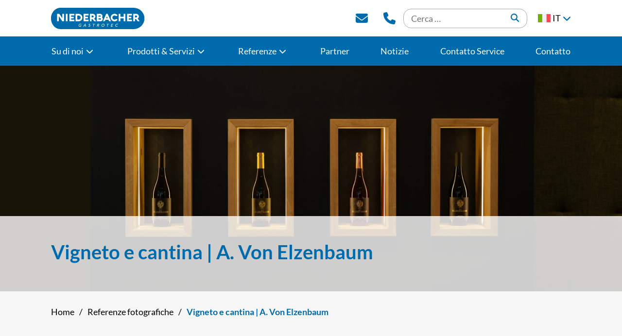

--- FILE ---
content_type: text/html; charset=UTF-8
request_url: https://www.niederbacher.it/it/referenzen/weingut-a-von-elzenbaum/
body_size: 14347
content:
<!doctype html>
<html lang="it-IT" prefix="og: https://ogp.me/ns#">
<head>
    <meta charset="UTF-8">
    <meta name="viewport" content="width=device-width, initial-scale=1">
    <link rel="profile" href="https://gmpg.org/xfn/11">
    <link rel="preload" href="/wp-content/themes/niederbacher/fonts/Lato-Regular.ttf" as="font" type="font/ttf"
          crossorigin="anonymous">
    <link rel="preload" href="/wp-content/themes/niederbacher/fonts/Lato-Bold.ttf" as="font" type="font/ttf"
          crossorigin="anonymous">
    <link rel="preload" href="/wp-content/themes/niederbacher/fonts/Lato-BoldItalic.ttf" as="font" type="font/ttf"
          crossorigin="anonymous">
    <link rel="preload" href="/wp-content/themes/niederbacher/fonts/Lato-Italic.ttf" as="font" type="font/ttf"
          crossorigin="anonymous">
    <link rel="alternate" hreflang="de" href="https://www.niederbacher.it/referenzen/weingut-kellerei-a-von-elzenbaum/" />
<link rel="alternate" hreflang="it" href="https://www.niederbacher.it/it/referenzen/weingut-a-von-elzenbaum/" />
<link rel="alternate" hreflang="x-default" href="https://www.niederbacher.it/referenzen/weingut-kellerei-a-von-elzenbaum/" />

<!-- Ottimizzazione per i motori di ricerca di Rank Math - https://rankmath.com/ -->
<title>Vigneto e cantina | A. Von Elzenbaum - Niederbacher Gastrotec</title>
<meta name="robots" content="index, follow, max-snippet:-1, max-video-preview:-1, max-image-preview:large"/>
<link rel="canonical" href="https://www.niederbacher.it/it/referenzen/weingut-a-von-elzenbaum/" />
<meta property="og:locale" content="it_IT" />
<meta property="og:type" content="article" />
<meta property="og:title" content="Vigneto e cantina | A. Von Elzenbaum - Niederbacher Gastrotec" />
<meta property="og:url" content="https://www.niederbacher.it/it/referenzen/weingut-a-von-elzenbaum/" />
<meta property="og:site_name" content="Niederbacher Gastrotec" />
<meta property="og:updated_time" content="2024-05-06T13:57:28+02:00" />
<meta name="twitter:card" content="summary_large_image" />
<meta name="twitter:title" content="Vigneto e cantina | A. Von Elzenbaum - Niederbacher Gastrotec" />
<!-- /Rank Math WordPress SEO plugin -->

<link rel="alternate" type="application/rss+xml" title="Niederbacher Gastrotec &raquo; Feed" href="https://www.niederbacher.it/it/feed/" />
<link rel="alternate" type="application/rss+xml" title="Niederbacher Gastrotec &raquo; Feed dei commenti" href="https://www.niederbacher.it/it/comments/feed/" />
<link rel="alternate" title="oEmbed (JSON)" type="application/json+oembed" href="https://www.niederbacher.it/it/wp-json/oembed/1.0/embed?url=https%3A%2F%2Fwww.niederbacher.it%2Fit%2Freferenzen%2Fweingut-a-von-elzenbaum%2F" />
<link rel="alternate" title="oEmbed (XML)" type="text/xml+oembed" href="https://www.niederbacher.it/it/wp-json/oembed/1.0/embed?url=https%3A%2F%2Fwww.niederbacher.it%2Fit%2Freferenzen%2Fweingut-a-von-elzenbaum%2F&#038;format=xml" />
<style id='wp-img-auto-sizes-contain-inline-css'>
img:is([sizes=auto i],[sizes^="auto," i]){contain-intrinsic-size:3000px 1500px}
/*# sourceURL=wp-img-auto-sizes-contain-inline-css */
</style>
<link rel='stylesheet' id='wp-block-library-css' href='https://www.niederbacher.it/wp-includes/css/dist/block-library/style.min.css?ver=ab86bac5094cbaa745c383d184830aa2' media='all' />
<style id='wp-block-navigation-inline-css'>
.wp-block-navigation{position:relative}.wp-block-navigation ul{margin-bottom:0;margin-left:0;margin-top:0;padding-left:0}.wp-block-navigation ul,.wp-block-navigation ul li{list-style:none;padding:0}.wp-block-navigation .wp-block-navigation-item{align-items:center;background-color:inherit;display:flex;position:relative}.wp-block-navigation .wp-block-navigation-item .wp-block-navigation__submenu-container:empty{display:none}.wp-block-navigation .wp-block-navigation-item__content{display:block;z-index:1}.wp-block-navigation .wp-block-navigation-item__content.wp-block-navigation-item__content{color:inherit}.wp-block-navigation.has-text-decoration-underline .wp-block-navigation-item__content,.wp-block-navigation.has-text-decoration-underline .wp-block-navigation-item__content:active,.wp-block-navigation.has-text-decoration-underline .wp-block-navigation-item__content:focus{text-decoration:underline}.wp-block-navigation.has-text-decoration-line-through .wp-block-navigation-item__content,.wp-block-navigation.has-text-decoration-line-through .wp-block-navigation-item__content:active,.wp-block-navigation.has-text-decoration-line-through .wp-block-navigation-item__content:focus{text-decoration:line-through}.wp-block-navigation :where(a),.wp-block-navigation :where(a:active),.wp-block-navigation :where(a:focus){text-decoration:none}.wp-block-navigation .wp-block-navigation__submenu-icon{align-self:center;background-color:inherit;border:none;color:currentColor;display:inline-block;font-size:inherit;height:.6em;line-height:0;margin-left:.25em;padding:0;width:.6em}.wp-block-navigation .wp-block-navigation__submenu-icon svg{display:inline-block;stroke:currentColor;height:inherit;margin-top:.075em;width:inherit}.wp-block-navigation{--navigation-layout-justification-setting:flex-start;--navigation-layout-direction:row;--navigation-layout-wrap:wrap;--navigation-layout-justify:flex-start;--navigation-layout-align:center}.wp-block-navigation.is-vertical{--navigation-layout-direction:column;--navigation-layout-justify:initial;--navigation-layout-align:flex-start}.wp-block-navigation.no-wrap{--navigation-layout-wrap:nowrap}.wp-block-navigation.items-justified-center{--navigation-layout-justification-setting:center;--navigation-layout-justify:center}.wp-block-navigation.items-justified-center.is-vertical{--navigation-layout-align:center}.wp-block-navigation.items-justified-right{--navigation-layout-justification-setting:flex-end;--navigation-layout-justify:flex-end}.wp-block-navigation.items-justified-right.is-vertical{--navigation-layout-align:flex-end}.wp-block-navigation.items-justified-space-between{--navigation-layout-justification-setting:space-between;--navigation-layout-justify:space-between}.wp-block-navigation .has-child .wp-block-navigation__submenu-container{align-items:normal;background-color:inherit;color:inherit;display:flex;flex-direction:column;opacity:0;position:absolute;z-index:2}@media not (prefers-reduced-motion){.wp-block-navigation .has-child .wp-block-navigation__submenu-container{transition:opacity .1s linear}}.wp-block-navigation .has-child .wp-block-navigation__submenu-container{height:0;overflow:hidden;visibility:hidden;width:0}.wp-block-navigation .has-child .wp-block-navigation__submenu-container>.wp-block-navigation-item>.wp-block-navigation-item__content{display:flex;flex-grow:1;padding:.5em 1em}.wp-block-navigation .has-child .wp-block-navigation__submenu-container>.wp-block-navigation-item>.wp-block-navigation-item__content .wp-block-navigation__submenu-icon{margin-left:auto;margin-right:0}.wp-block-navigation .has-child .wp-block-navigation__submenu-container .wp-block-navigation-item__content{margin:0}.wp-block-navigation .has-child .wp-block-navigation__submenu-container{left:-1px;top:100%}@media (min-width:782px){.wp-block-navigation .has-child .wp-block-navigation__submenu-container .wp-block-navigation__submenu-container{left:100%;top:-1px}.wp-block-navigation .has-child .wp-block-navigation__submenu-container .wp-block-navigation__submenu-container:before{background:#0000;content:"";display:block;height:100%;position:absolute;right:100%;width:.5em}.wp-block-navigation .has-child .wp-block-navigation__submenu-container .wp-block-navigation__submenu-icon{margin-right:.25em}.wp-block-navigation .has-child .wp-block-navigation__submenu-container .wp-block-navigation__submenu-icon svg{transform:rotate(-90deg)}}.wp-block-navigation .has-child .wp-block-navigation-submenu__toggle[aria-expanded=true]~.wp-block-navigation__submenu-container,.wp-block-navigation .has-child:not(.open-on-click):hover>.wp-block-navigation__submenu-container,.wp-block-navigation .has-child:not(.open-on-click):not(.open-on-hover-click):focus-within>.wp-block-navigation__submenu-container{height:auto;min-width:200px;opacity:1;overflow:visible;visibility:visible;width:auto}.wp-block-navigation.has-background .has-child .wp-block-navigation__submenu-container{left:0;top:100%}@media (min-width:782px){.wp-block-navigation.has-background .has-child .wp-block-navigation__submenu-container .wp-block-navigation__submenu-container{left:100%;top:0}}.wp-block-navigation-submenu{display:flex;position:relative}.wp-block-navigation-submenu .wp-block-navigation__submenu-icon svg{stroke:currentColor}button.wp-block-navigation-item__content{background-color:initial;border:none;color:currentColor;font-family:inherit;font-size:inherit;font-style:inherit;font-weight:inherit;letter-spacing:inherit;line-height:inherit;text-align:left;text-transform:inherit}.wp-block-navigation-submenu__toggle{cursor:pointer}.wp-block-navigation-submenu__toggle[aria-expanded=true]+.wp-block-navigation__submenu-icon>svg,.wp-block-navigation-submenu__toggle[aria-expanded=true]>svg{transform:rotate(180deg)}.wp-block-navigation-item.open-on-click .wp-block-navigation-submenu__toggle{padding-left:0;padding-right:.85em}.wp-block-navigation-item.open-on-click .wp-block-navigation-submenu__toggle+.wp-block-navigation__submenu-icon{margin-left:-.6em;pointer-events:none}.wp-block-navigation-item.open-on-click button.wp-block-navigation-item__content:not(.wp-block-navigation-submenu__toggle){padding:0}.wp-block-navigation .wp-block-page-list,.wp-block-navigation__container,.wp-block-navigation__responsive-close,.wp-block-navigation__responsive-container,.wp-block-navigation__responsive-container-content,.wp-block-navigation__responsive-dialog{gap:inherit}:where(.wp-block-navigation.has-background .wp-block-navigation-item a:not(.wp-element-button)),:where(.wp-block-navigation.has-background .wp-block-navigation-submenu a:not(.wp-element-button)){padding:.5em 1em}:where(.wp-block-navigation .wp-block-navigation__submenu-container .wp-block-navigation-item a:not(.wp-element-button)),:where(.wp-block-navigation .wp-block-navigation__submenu-container .wp-block-navigation-submenu a:not(.wp-element-button)),:where(.wp-block-navigation .wp-block-navigation__submenu-container .wp-block-navigation-submenu button.wp-block-navigation-item__content),:where(.wp-block-navigation .wp-block-navigation__submenu-container .wp-block-pages-list__item button.wp-block-navigation-item__content){padding:.5em 1em}.wp-block-navigation.items-justified-right .wp-block-navigation__container .has-child .wp-block-navigation__submenu-container,.wp-block-navigation.items-justified-right .wp-block-page-list>.has-child .wp-block-navigation__submenu-container,.wp-block-navigation.items-justified-space-between .wp-block-page-list>.has-child:last-child .wp-block-navigation__submenu-container,.wp-block-navigation.items-justified-space-between>.wp-block-navigation__container>.has-child:last-child .wp-block-navigation__submenu-container{left:auto;right:0}.wp-block-navigation.items-justified-right .wp-block-navigation__container .has-child .wp-block-navigation__submenu-container .wp-block-navigation__submenu-container,.wp-block-navigation.items-justified-right .wp-block-page-list>.has-child .wp-block-navigation__submenu-container .wp-block-navigation__submenu-container,.wp-block-navigation.items-justified-space-between .wp-block-page-list>.has-child:last-child .wp-block-navigation__submenu-container .wp-block-navigation__submenu-container,.wp-block-navigation.items-justified-space-between>.wp-block-navigation__container>.has-child:last-child .wp-block-navigation__submenu-container .wp-block-navigation__submenu-container{left:-1px;right:-1px}@media (min-width:782px){.wp-block-navigation.items-justified-right .wp-block-navigation__container .has-child .wp-block-navigation__submenu-container .wp-block-navigation__submenu-container,.wp-block-navigation.items-justified-right .wp-block-page-list>.has-child .wp-block-navigation__submenu-container .wp-block-navigation__submenu-container,.wp-block-navigation.items-justified-space-between .wp-block-page-list>.has-child:last-child .wp-block-navigation__submenu-container .wp-block-navigation__submenu-container,.wp-block-navigation.items-justified-space-between>.wp-block-navigation__container>.has-child:last-child .wp-block-navigation__submenu-container .wp-block-navigation__submenu-container{left:auto;right:100%}}.wp-block-navigation:not(.has-background) .wp-block-navigation__submenu-container{background-color:#fff;border:1px solid #00000026}.wp-block-navigation.has-background .wp-block-navigation__submenu-container{background-color:inherit}.wp-block-navigation:not(.has-text-color) .wp-block-navigation__submenu-container{color:#000}.wp-block-navigation__container{align-items:var(--navigation-layout-align,initial);display:flex;flex-direction:var(--navigation-layout-direction,initial);flex-wrap:var(--navigation-layout-wrap,wrap);justify-content:var(--navigation-layout-justify,initial);list-style:none;margin:0;padding-left:0}.wp-block-navigation__container .is-responsive{display:none}.wp-block-navigation__container:only-child,.wp-block-page-list:only-child{flex-grow:1}@keyframes overlay-menu__fade-in-animation{0%{opacity:0;transform:translateY(.5em)}to{opacity:1;transform:translateY(0)}}.wp-block-navigation__responsive-container{bottom:0;display:none;left:0;position:fixed;right:0;top:0}.wp-block-navigation__responsive-container :where(.wp-block-navigation-item a){color:inherit}.wp-block-navigation__responsive-container .wp-block-navigation__responsive-container-content{align-items:var(--navigation-layout-align,initial);display:flex;flex-direction:var(--navigation-layout-direction,initial);flex-wrap:var(--navigation-layout-wrap,wrap);justify-content:var(--navigation-layout-justify,initial)}.wp-block-navigation__responsive-container:not(.is-menu-open.is-menu-open){background-color:inherit!important;color:inherit!important}.wp-block-navigation__responsive-container.is-menu-open{background-color:inherit;display:flex;flex-direction:column}@media not (prefers-reduced-motion){.wp-block-navigation__responsive-container.is-menu-open{animation:overlay-menu__fade-in-animation .1s ease-out;animation-fill-mode:forwards}}.wp-block-navigation__responsive-container.is-menu-open{overflow:auto;padding:clamp(1rem,var(--wp--style--root--padding-top),20rem) clamp(1rem,var(--wp--style--root--padding-right),20rem) clamp(1rem,var(--wp--style--root--padding-bottom),20rem) clamp(1rem,var(--wp--style--root--padding-left),20rem);z-index:100000}.wp-block-navigation__responsive-container.is-menu-open .wp-block-navigation__responsive-container-content{align-items:var(--navigation-layout-justification-setting,inherit);display:flex;flex-direction:column;flex-wrap:nowrap;overflow:visible;padding-top:calc(2rem + 24px)}.wp-block-navigation__responsive-container.is-menu-open .wp-block-navigation__responsive-container-content,.wp-block-navigation__responsive-container.is-menu-open .wp-block-navigation__responsive-container-content .wp-block-navigation__container,.wp-block-navigation__responsive-container.is-menu-open .wp-block-navigation__responsive-container-content .wp-block-page-list{justify-content:flex-start}.wp-block-navigation__responsive-container.is-menu-open .wp-block-navigation__responsive-container-content .wp-block-navigation__submenu-icon{display:none}.wp-block-navigation__responsive-container.is-menu-open .wp-block-navigation__responsive-container-content .has-child .wp-block-navigation__submenu-container{border:none;height:auto;min-width:200px;opacity:1;overflow:initial;padding-left:2rem;padding-right:2rem;position:static;visibility:visible;width:auto}.wp-block-navigation__responsive-container.is-menu-open .wp-block-navigation__responsive-container-content .wp-block-navigation__container,.wp-block-navigation__responsive-container.is-menu-open .wp-block-navigation__responsive-container-content .wp-block-navigation__submenu-container{gap:inherit}.wp-block-navigation__responsive-container.is-menu-open .wp-block-navigation__responsive-container-content .wp-block-navigation__submenu-container{padding-top:var(--wp--style--block-gap,2em)}.wp-block-navigation__responsive-container.is-menu-open .wp-block-navigation__responsive-container-content .wp-block-navigation-item__content{padding:0}.wp-block-navigation__responsive-container.is-menu-open .wp-block-navigation__responsive-container-content .wp-block-navigation-item,.wp-block-navigation__responsive-container.is-menu-open .wp-block-navigation__responsive-container-content .wp-block-navigation__container,.wp-block-navigation__responsive-container.is-menu-open .wp-block-navigation__responsive-container-content .wp-block-page-list{align-items:var(--navigation-layout-justification-setting,initial);display:flex;flex-direction:column}.wp-block-navigation__responsive-container.is-menu-open .wp-block-navigation-item,.wp-block-navigation__responsive-container.is-menu-open .wp-block-navigation-item .wp-block-navigation__submenu-container,.wp-block-navigation__responsive-container.is-menu-open .wp-block-navigation__container,.wp-block-navigation__responsive-container.is-menu-open .wp-block-page-list{background:#0000!important;color:inherit!important}.wp-block-navigation__responsive-container.is-menu-open .wp-block-navigation__submenu-container.wp-block-navigation__submenu-container.wp-block-navigation__submenu-container.wp-block-navigation__submenu-container{left:auto;right:auto}@media (min-width:600px){.wp-block-navigation__responsive-container:not(.hidden-by-default):not(.is-menu-open){background-color:inherit;display:block;position:relative;width:100%;z-index:auto}.wp-block-navigation__responsive-container:not(.hidden-by-default):not(.is-menu-open) .wp-block-navigation__responsive-container-close{display:none}.wp-block-navigation__responsive-container.is-menu-open .wp-block-navigation__submenu-container.wp-block-navigation__submenu-container.wp-block-navigation__submenu-container.wp-block-navigation__submenu-container{left:0}}.wp-block-navigation:not(.has-background) .wp-block-navigation__responsive-container.is-menu-open{background-color:#fff}.wp-block-navigation:not(.has-text-color) .wp-block-navigation__responsive-container.is-menu-open{color:#000}.wp-block-navigation__toggle_button_label{font-size:1rem;font-weight:700}.wp-block-navigation__responsive-container-close,.wp-block-navigation__responsive-container-open{background:#0000;border:none;color:currentColor;cursor:pointer;margin:0;padding:0;text-transform:inherit;vertical-align:middle}.wp-block-navigation__responsive-container-close svg,.wp-block-navigation__responsive-container-open svg{fill:currentColor;display:block;height:24px;pointer-events:none;width:24px}.wp-block-navigation__responsive-container-open{display:flex}.wp-block-navigation__responsive-container-open.wp-block-navigation__responsive-container-open.wp-block-navigation__responsive-container-open{font-family:inherit;font-size:inherit;font-weight:inherit}@media (min-width:600px){.wp-block-navigation__responsive-container-open:not(.always-shown){display:none}}.wp-block-navigation__responsive-container-close{position:absolute;right:0;top:0;z-index:2}.wp-block-navigation__responsive-container-close.wp-block-navigation__responsive-container-close.wp-block-navigation__responsive-container-close{font-family:inherit;font-size:inherit;font-weight:inherit}.wp-block-navigation__responsive-close{width:100%}.has-modal-open .wp-block-navigation__responsive-close{margin-left:auto;margin-right:auto;max-width:var(--wp--style--global--wide-size,100%)}.wp-block-navigation__responsive-close:focus{outline:none}.is-menu-open .wp-block-navigation__responsive-close,.is-menu-open .wp-block-navigation__responsive-container-content,.is-menu-open .wp-block-navigation__responsive-dialog{box-sizing:border-box}.wp-block-navigation__responsive-dialog{position:relative}.has-modal-open .admin-bar .is-menu-open .wp-block-navigation__responsive-dialog{margin-top:46px}@media (min-width:782px){.has-modal-open .admin-bar .is-menu-open .wp-block-navigation__responsive-dialog{margin-top:32px}}html.has-modal-open{overflow:hidden}
/*# sourceURL=https://www.niederbacher.it/wp-includes/blocks/navigation/style.min.css */
</style>
<style id='global-styles-inline-css'>
:root{--wp--preset--aspect-ratio--square: 1;--wp--preset--aspect-ratio--4-3: 4/3;--wp--preset--aspect-ratio--3-4: 3/4;--wp--preset--aspect-ratio--3-2: 3/2;--wp--preset--aspect-ratio--2-3: 2/3;--wp--preset--aspect-ratio--16-9: 16/9;--wp--preset--aspect-ratio--9-16: 9/16;--wp--preset--color--black: #000000;--wp--preset--color--cyan-bluish-gray: #abb8c3;--wp--preset--color--white: #ffffff;--wp--preset--color--pale-pink: #f78da7;--wp--preset--color--vivid-red: #cf2e2e;--wp--preset--color--luminous-vivid-orange: #ff6900;--wp--preset--color--luminous-vivid-amber: #fcb900;--wp--preset--color--light-green-cyan: #7bdcb5;--wp--preset--color--vivid-green-cyan: #00d084;--wp--preset--color--pale-cyan-blue: #8ed1fc;--wp--preset--color--vivid-cyan-blue: #0693e3;--wp--preset--color--vivid-purple: #9b51e0;--wp--preset--gradient--vivid-cyan-blue-to-vivid-purple: linear-gradient(135deg,rgb(6,147,227) 0%,rgb(155,81,224) 100%);--wp--preset--gradient--light-green-cyan-to-vivid-green-cyan: linear-gradient(135deg,rgb(122,220,180) 0%,rgb(0,208,130) 100%);--wp--preset--gradient--luminous-vivid-amber-to-luminous-vivid-orange: linear-gradient(135deg,rgb(252,185,0) 0%,rgb(255,105,0) 100%);--wp--preset--gradient--luminous-vivid-orange-to-vivid-red: linear-gradient(135deg,rgb(255,105,0) 0%,rgb(207,46,46) 100%);--wp--preset--gradient--very-light-gray-to-cyan-bluish-gray: linear-gradient(135deg,rgb(238,238,238) 0%,rgb(169,184,195) 100%);--wp--preset--gradient--cool-to-warm-spectrum: linear-gradient(135deg,rgb(74,234,220) 0%,rgb(151,120,209) 20%,rgb(207,42,186) 40%,rgb(238,44,130) 60%,rgb(251,105,98) 80%,rgb(254,248,76) 100%);--wp--preset--gradient--blush-light-purple: linear-gradient(135deg,rgb(255,206,236) 0%,rgb(152,150,240) 100%);--wp--preset--gradient--blush-bordeaux: linear-gradient(135deg,rgb(254,205,165) 0%,rgb(254,45,45) 50%,rgb(107,0,62) 100%);--wp--preset--gradient--luminous-dusk: linear-gradient(135deg,rgb(255,203,112) 0%,rgb(199,81,192) 50%,rgb(65,88,208) 100%);--wp--preset--gradient--pale-ocean: linear-gradient(135deg,rgb(255,245,203) 0%,rgb(182,227,212) 50%,rgb(51,167,181) 100%);--wp--preset--gradient--electric-grass: linear-gradient(135deg,rgb(202,248,128) 0%,rgb(113,206,126) 100%);--wp--preset--gradient--midnight: linear-gradient(135deg,rgb(2,3,129) 0%,rgb(40,116,252) 100%);--wp--preset--font-size--small: 13px;--wp--preset--font-size--medium: 20px;--wp--preset--font-size--large: 36px;--wp--preset--font-size--x-large: 42px;--wp--preset--spacing--20: 0.44rem;--wp--preset--spacing--30: 0.67rem;--wp--preset--spacing--40: 1rem;--wp--preset--spacing--50: 1.5rem;--wp--preset--spacing--60: 2.25rem;--wp--preset--spacing--70: 3.38rem;--wp--preset--spacing--80: 5.06rem;--wp--preset--shadow--natural: 6px 6px 9px rgba(0, 0, 0, 0.2);--wp--preset--shadow--deep: 12px 12px 50px rgba(0, 0, 0, 0.4);--wp--preset--shadow--sharp: 6px 6px 0px rgba(0, 0, 0, 0.2);--wp--preset--shadow--outlined: 6px 6px 0px -3px rgb(255, 255, 255), 6px 6px rgb(0, 0, 0);--wp--preset--shadow--crisp: 6px 6px 0px rgb(0, 0, 0);}:where(.is-layout-flex){gap: 0.5em;}:where(.is-layout-grid){gap: 0.5em;}body .is-layout-flex{display: flex;}.is-layout-flex{flex-wrap: wrap;align-items: center;}.is-layout-flex > :is(*, div){margin: 0;}body .is-layout-grid{display: grid;}.is-layout-grid > :is(*, div){margin: 0;}:where(.wp-block-columns.is-layout-flex){gap: 2em;}:where(.wp-block-columns.is-layout-grid){gap: 2em;}:where(.wp-block-post-template.is-layout-flex){gap: 1.25em;}:where(.wp-block-post-template.is-layout-grid){gap: 1.25em;}.has-black-color{color: var(--wp--preset--color--black) !important;}.has-cyan-bluish-gray-color{color: var(--wp--preset--color--cyan-bluish-gray) !important;}.has-white-color{color: var(--wp--preset--color--white) !important;}.has-pale-pink-color{color: var(--wp--preset--color--pale-pink) !important;}.has-vivid-red-color{color: var(--wp--preset--color--vivid-red) !important;}.has-luminous-vivid-orange-color{color: var(--wp--preset--color--luminous-vivid-orange) !important;}.has-luminous-vivid-amber-color{color: var(--wp--preset--color--luminous-vivid-amber) !important;}.has-light-green-cyan-color{color: var(--wp--preset--color--light-green-cyan) !important;}.has-vivid-green-cyan-color{color: var(--wp--preset--color--vivid-green-cyan) !important;}.has-pale-cyan-blue-color{color: var(--wp--preset--color--pale-cyan-blue) !important;}.has-vivid-cyan-blue-color{color: var(--wp--preset--color--vivid-cyan-blue) !important;}.has-vivid-purple-color{color: var(--wp--preset--color--vivid-purple) !important;}.has-black-background-color{background-color: var(--wp--preset--color--black) !important;}.has-cyan-bluish-gray-background-color{background-color: var(--wp--preset--color--cyan-bluish-gray) !important;}.has-white-background-color{background-color: var(--wp--preset--color--white) !important;}.has-pale-pink-background-color{background-color: var(--wp--preset--color--pale-pink) !important;}.has-vivid-red-background-color{background-color: var(--wp--preset--color--vivid-red) !important;}.has-luminous-vivid-orange-background-color{background-color: var(--wp--preset--color--luminous-vivid-orange) !important;}.has-luminous-vivid-amber-background-color{background-color: var(--wp--preset--color--luminous-vivid-amber) !important;}.has-light-green-cyan-background-color{background-color: var(--wp--preset--color--light-green-cyan) !important;}.has-vivid-green-cyan-background-color{background-color: var(--wp--preset--color--vivid-green-cyan) !important;}.has-pale-cyan-blue-background-color{background-color: var(--wp--preset--color--pale-cyan-blue) !important;}.has-vivid-cyan-blue-background-color{background-color: var(--wp--preset--color--vivid-cyan-blue) !important;}.has-vivid-purple-background-color{background-color: var(--wp--preset--color--vivid-purple) !important;}.has-black-border-color{border-color: var(--wp--preset--color--black) !important;}.has-cyan-bluish-gray-border-color{border-color: var(--wp--preset--color--cyan-bluish-gray) !important;}.has-white-border-color{border-color: var(--wp--preset--color--white) !important;}.has-pale-pink-border-color{border-color: var(--wp--preset--color--pale-pink) !important;}.has-vivid-red-border-color{border-color: var(--wp--preset--color--vivid-red) !important;}.has-luminous-vivid-orange-border-color{border-color: var(--wp--preset--color--luminous-vivid-orange) !important;}.has-luminous-vivid-amber-border-color{border-color: var(--wp--preset--color--luminous-vivid-amber) !important;}.has-light-green-cyan-border-color{border-color: var(--wp--preset--color--light-green-cyan) !important;}.has-vivid-green-cyan-border-color{border-color: var(--wp--preset--color--vivid-green-cyan) !important;}.has-pale-cyan-blue-border-color{border-color: var(--wp--preset--color--pale-cyan-blue) !important;}.has-vivid-cyan-blue-border-color{border-color: var(--wp--preset--color--vivid-cyan-blue) !important;}.has-vivid-purple-border-color{border-color: var(--wp--preset--color--vivid-purple) !important;}.has-vivid-cyan-blue-to-vivid-purple-gradient-background{background: var(--wp--preset--gradient--vivid-cyan-blue-to-vivid-purple) !important;}.has-light-green-cyan-to-vivid-green-cyan-gradient-background{background: var(--wp--preset--gradient--light-green-cyan-to-vivid-green-cyan) !important;}.has-luminous-vivid-amber-to-luminous-vivid-orange-gradient-background{background: var(--wp--preset--gradient--luminous-vivid-amber-to-luminous-vivid-orange) !important;}.has-luminous-vivid-orange-to-vivid-red-gradient-background{background: var(--wp--preset--gradient--luminous-vivid-orange-to-vivid-red) !important;}.has-very-light-gray-to-cyan-bluish-gray-gradient-background{background: var(--wp--preset--gradient--very-light-gray-to-cyan-bluish-gray) !important;}.has-cool-to-warm-spectrum-gradient-background{background: var(--wp--preset--gradient--cool-to-warm-spectrum) !important;}.has-blush-light-purple-gradient-background{background: var(--wp--preset--gradient--blush-light-purple) !important;}.has-blush-bordeaux-gradient-background{background: var(--wp--preset--gradient--blush-bordeaux) !important;}.has-luminous-dusk-gradient-background{background: var(--wp--preset--gradient--luminous-dusk) !important;}.has-pale-ocean-gradient-background{background: var(--wp--preset--gradient--pale-ocean) !important;}.has-electric-grass-gradient-background{background: var(--wp--preset--gradient--electric-grass) !important;}.has-midnight-gradient-background{background: var(--wp--preset--gradient--midnight) !important;}.has-small-font-size{font-size: var(--wp--preset--font-size--small) !important;}.has-medium-font-size{font-size: var(--wp--preset--font-size--medium) !important;}.has-large-font-size{font-size: var(--wp--preset--font-size--large) !important;}.has-x-large-font-size{font-size: var(--wp--preset--font-size--x-large) !important;}
/*# sourceURL=global-styles-inline-css */
</style>

<style id='classic-theme-styles-inline-css'>
/*! This file is auto-generated */
.wp-block-button__link{color:#fff;background-color:#32373c;border-radius:9999px;box-shadow:none;text-decoration:none;padding:calc(.667em + 2px) calc(1.333em + 2px);font-size:1.125em}.wp-block-file__button{background:#32373c;color:#fff;text-decoration:none}
/*# sourceURL=/wp-includes/css/classic-themes.min.css */
</style>
<link rel='stylesheet' id='contact-form-7-css' href='https://www.niederbacher.it/wp-content/plugins/contact-form-7/includes/css/styles.css?ver=6.1.4' media='all' />
<link rel='stylesheet' id='niederbacher-style-css' href='https://www.niederbacher.it/wp-content/themes/niederbacher/style.css?ver=1.0.1' media='all' />
<link rel='stylesheet' id='niederbacher-bootstrap-css' href='https://www.niederbacher.it/wp-content/themes/niederbacher/bootstrap/bootstrap.min.css?ver=1.0.1' media='all' />
<link rel='stylesheet' id='niederbacher-custom-css' href='https://www.niederbacher.it/wp-content/themes/niederbacher/css/themestyles.css?ver=1.0.1' media='all' />
<link rel='stylesheet' id='niederbacher-animation-css-css' href='https://www.niederbacher.it/wp-content/themes/niederbacher/css/animations/animate.min.css?ver=1.0.1' media='all' />
<link rel='stylesheet' id='borlabs-cookie-custom-css' href='https://www.niederbacher.it/wp-content/cache/borlabs-cookie/1/borlabs-cookie-1-it.css?ver=3.3.23-34' media='all' />
<script id="wpml-cookie-js-extra">
var wpml_cookies = {"wp-wpml_current_language":{"value":"it","expires":1,"path":"/"}};
var wpml_cookies = {"wp-wpml_current_language":{"value":"it","expires":1,"path":"/"}};
//# sourceURL=wpml-cookie-js-extra
</script>
<script src="https://www.niederbacher.it/wp-content/plugins/sitepress-multilingual-cms/res/js/cookies/language-cookie.js?ver=486900" id="wpml-cookie-js" defer data-wp-strategy="defer"></script>
<script src="https://www.niederbacher.it/wp-includes/js/jquery/jquery.min.js?ver=3.7.1" id="jquery-core-js"></script>
<script src="https://www.niederbacher.it/wp-includes/js/jquery/jquery-migrate.min.js?ver=3.4.1" id="jquery-migrate-js"></script>
<script data-no-optimize="1" data-no-minify="1" data-cfasync="false" src="https://www.niederbacher.it/wp-content/cache/borlabs-cookie/1/borlabs-cookie-config-it.json.js?ver=3.3.23-52" id="borlabs-cookie-config-js"></script>
<link rel="https://api.w.org/" href="https://www.niederbacher.it/it/wp-json/" /><link rel="alternate" title="JSON" type="application/json" href="https://www.niederbacher.it/it/wp-json/wp/v2/referenzen/6015" /><link rel="EditURI" type="application/rsd+xml" title="RSD" href="https://www.niederbacher.it/xmlrpc.php?rsd" />

<link rel='shortlink' href='https://www.niederbacher.it/it/?p=6015' />
<meta name="generator" content="WPML ver:4.8.6 stt:3,27;" />
<link rel="icon" href="https://www.niederbacher.it/wp-content/uploads/Niederbacher-FAV-01.svg" /><link rel='stylesheet' id='niederbacher-lightbox-css' href='https://www.niederbacher.it/wp-content/themes/niederbacher/lightbox/css/lightbox.min.css?ver=ab86bac5094cbaa745c383d184830aa2' media='all' />
</head>

<body class="wp-singular referenzen-template-default single single-referenzen postid-6015 wp-theme-niederbacher no-sidebar theme-niederbacher noJs">
<div id="page" class="site">
    <a class="skip-link screen-reader-text" href="#primary">Skip to content</a>
    <header id="masthead" class="site-header">
        
<div class="headerImage">
    <picture>
        <source media="(min-width: 1200px)" srcset="https://www.niederbacher.it/wp-content/uploads/Elzenbaum-Header-2950x1072.png">
        <img loading="lazy" src="https://www.niederbacher.it/wp-content/uploads/Elzenbaum-Mobile-Header-1197x1297.png" alt="Vigneto e cantina | A. Von Elzenbaum">
    </picture>
</div>
        <div class="stickyHeader">
            <div id="mainNavigationNavbar">
                <div id="mobileLogo">
                    <a href="https://www.niederbacher.it/it/"><img src="https://www.niederbacher.it/wp-content/uploads/logo-niederbacher-gastrotec-ohne-claim.svg" alt="Niederbacher Gastrotec" /></a>                </div>
                
<div id="languageSwitcherMobile" class="offset-xl-1">
    <style>html[dir="rtl"] .wpml-language-switcher-block .wpml-ls-dropdown ul li.wp-block-navigation-submenu .wp-block-navigation-submenu__toggle img{margin-left:12px}html[dir="rtl"] .wpml-language-switcher-block .wpml-ls-dropdown ul li.wp-block-navigation-submenu ul.isHorizontal li{text-align:right}html[dir="rtl"] .wpml-language-switcher-block .wpml-ls-dropdown ul li.wp-block-navigation-submenu ul.isHorizontal li a img{margin-left:12px}.wpml-language-switcher-block{display:flex;box-sizing:border-box;width:100% !important}.wpml-language-switcher-block>.wp-block-navigation-item,.wpml-language-switcher-block>.wp-block-navigation-item>div{display:flex;width:100% !important}.wpml-language-switcher-block .wp-block-navigation__container{background:unset !important}.wpml-language-switcher-block .hide-arrow .wp-block-navigation__submenu-icon{display:none}.wpml-language-switcher-block .wpml-ls-dropdown ul li button{padding:0}.wpml-language-switcher-block .wpml-ls-dropdown ul li button+.isHorizontal{min-width:inherit !important}.wpml-language-switcher-block .wpml-ls-dropdown ul li button+.isHorizontal li{width:inherit !important}.wpml-language-switcher-block .wpml-ls-dropdown ul li button+.isHorizontal li a{display:flex;align-items:center;min-width:max-content}.wpml-language-switcher-block .wpml-ls-dropdown ul li.wp-block-navigation-submenu ul.isHorizontal{margin:0;min-width:inherit !important}.wpml-language-switcher-block .wpml-ls-dropdown ul li.wp-block-navigation-submenu ul.isHorizontal li{width:inherit !important;text-align:left}.wpml-language-switcher-block .wpml-ls-dropdown ul li.wp-block-navigation-submenu ul.isHorizontal li a{display:flex;align-items:center;min-width:max-content}.wpml-language-switcher-block ul{list-style-type:none !important;padding:0 !important;width:100%}.wpml-language-switcher-block ul li{margin:0}.wpml-language-switcher-block ul li>a.wp-block-navigation-item__content:focus{outline:1px solid #2F7D92}.wpml-language-switcher-block ul li.is-focused{outline:1px solid #2F7D92}.wpml-language-switcher-block ul.wp-block-navigation__submenu-container{border:inherit !important;background-color:unset !important;min-width:unset !important}.wpml-language-switcher-block ul.wp-block-navigation__submenu-container .wp-block-navigation-item{border-radius:0 !important}.wpml-language-switcher-block ul.wp-block-navigation__submenu-container .wp-block-navigation-item a{display:flex;align-items:center;min-width:max-content;padding:1px}.wpml-language-switcher-block ul.horizontal-list{display:flex;flex-direction:row;align-items:center;justify-content:flex-start;margin:0 !important;gap:1em !important}.wpml-language-switcher-block ul.horizontal-list li{display:inline-block;margin:0;line-height:100%}.wpml-language-switcher-block ul.horizontal-list li a{line-height:100%}.wpml-language-switcher-block ul.center-justify{justify-content:center}.wpml-language-switcher-block ul.center-justify .wp-block-navigation-item{justify-content:center}.wpml-language-switcher-block ul.right-justify{justify-content:right}.wpml-language-switcher-block ul.right-justify .wp-block-navigation-item{justify-content:right}.wpml-language-switcher-block ul.space_between-justify{justify-content:space-between}.wpml-language-switcher-block ul.space_between-justify li>div{white-space:nowrap}.wpml-language-switcher-block .hasHoverColor:hover{color:var(--hover-color) !important}.wpml-language-switcher-block .hasHoverBackgroundColor:hover{background-color:var(--hover-background-color) !important}.wpml-language-switcher-block ul.isHorizontal{padding-left:0;list-style:none}.wpml-language-switcher-block ul.isHorizontal li{display:inline;margin-left:0}.wpml-language-switcher-block ul.isHorizontal li div{display:inline-block}.wpml-language-switcher-block ul.hasSpacing.isHorizontal li:not(:last-child){margin-right:var(--language-spacing) !important}.wpml-language-switcher-block ul.hasSpacing.isVertical li:not(:last-child){margin-bottom:var(--language-spacing) !important}.wpml-language-switcher-block ul.hasSpacing.isVertical .wp-block-navigation-item>div,.wpml-language-switcher-block ul.hasSpacing.isVertical .wp-block-navigation-item>div>a{display:inline-flex;align-items:center}.wpml-language-switcher-block .hasHoverColor:hover{color:var(--hover-color) !important}.wpml-language-switcher-block .hasHoverBackgroundColor:hover{background-color:var(--hover-background-color) !important}.wpml-language-switcher-block .hasFontSize{font-size:var(--font-size) !important}.wpml-language-switcher-block .hasLetterSpacing{letter-spacing:var(--letter-spacing) !important}.wpml-language-switcher-block .hasTextTransform{text-transform:var(--text-transform) !important}.wpml-language-switcher-block .hasFontFamily{font-family:var(--font-family) !important}.wpml-ls-flag{display:inline-block}.wpml-ls-flag-style-btn{border:0px transparent;padding-top:3px !important}.wpml-ls-flag-style-btn.black-bg{background-color:black}.wpml-ls-flag-style-btn.transparent-bg{background-color:transparent}.wpml-ls-control-row{border:solid 1px #949494;border-radius:2px;margin-bottom:8px}.wpml-ls-control-row-with-padding{padding:1px}.wpml-ls-number-control{max-width:100%;width:100%}.wpml-ls-slider-control-alert{margin-top:5px !important}.wpml-ls-slider .ant-slider-track{background-color:#3858E9}.wpml-ls-slider .ant-slider-handle{border:solid 1px black}.wpml-ls-control-blue{color:#2F7D92}.wpml-ls-number-with-unit-select select{color:#2F7D92;font-weight:700}.wpml-ls-control-grey{color:#757575}.wpml-ls-control-bg-grey{background-color:#a6a6a6}.wpml-ls-control-font{font-family:"SF Pro Text", sans-serif;font-style:normal;font-weight:400 !important;font-size:13px !important;line-height:140% !important}.wpml-ls-option-btn-col{padding:0.5px}.wpml-ls-no-borders{border:none}.ant-col-8.wpml-ls-option-btn-col{display:inline-flex}.wpml-ls-three-btn-row .wpml-ls-option-btn-wrap{padding-top:8px;padding-bottom:8px;white-space:normal;word-break:break-word}.wpml-ls-three-btn-row .ant-btn-no-height-less-padding{height:unset;padding-right:10px;padding-left:10px}.wpml-ls-full-width{width:100%}.wpml-ls-toggle-control .components-form-toggle.is-checked>.components-form-toggle__track{background-color:#2F7D92;border-color:#2F7D92}.wpml-ls-toggle-control .components-form-toggle.is-checked>.components-form-toggle__thumb{background-color:white}.wpml-ls-toggle-control .components-form-toggle>.components-form-toggle__track{background-color:white;border-color:#373737}.wpml-ls-toggle-control .components-form-toggle>.components-form-toggle__thumb{background-color:#373737}.ant-select-dropdown{min-width:45px !important;max-width:45px !important;width:45px !important}.wpml-ls-color-control{border:1px solid #DDDDDD;border-bottom:0px;padding:10px;box-sizing:border-box}.wpml-ls-color-control.wpml-ls-with-bottom-border{border-bottom:1px solid #DDDDDD}.wpml-ls-color-control .wpml-ls-icon-no-color:hover{cursor:pointer}.wpml-ls-color-control .component-color-indicator{width:25px;height:25px;box-shadow:0px 0px 2px 1px lightgrey}.wpml-ls-color-control .component-color-indicator:hover{cursor:pointer}.wpml-ls-color-control .wpml-ls-color-title{top:3px}.wpml-ls-dimension-control{border-top:solid 1px #e0e0e0}.wpml-ls-dimension-control .components-panel__arrow{visibility:hidden}.wpml-ls-panel-settings-dropdown-container{position:absolute;right:0px}.wpml-ls-icon-link{width:24px;height:24px;top:3px;border-radius:2px}.ant-input-number-handler-wrap{display:none !important}.ant-input-number-input{padding-right:0px !important;padding-left:3px !important}.block-editor-contrast-checker+.block-editor-contrast-checker{display:none}.current-language-item{display:flex;align-items:center;min-height:30px}.current-language-item .wp-block-navigation-item__content>div{display:flex;align-items:center}.wpml-ls-fontLetterCase-control button.components-button.has-icon{margin-right:0 !important;min-width:30px !important;height:30px !important}.wpml-ls-fontLetterSpacing-control div.components-input-control__container{top:4px}[data-wpml='language-item']:first-of-type{margin-top:5px !important}.wpml-ls-dimension-panel .components-panel__arrow{display:none}.wpml-ls-typography-panel .components-panel__arrow{display:none}.wpml-ls-panel-settings-dropdown-container>div>button>span.anticon-more{font-size:large;margin-right:10px}.wpml-ls-panel-settings-dropdown-container>div>button>span.anticon-plus{font-size:medium;margin-right:10px}.wpml-ls-color-panel .wpml-ls-color-panel-wrap button.components-button:focus{outline:2px solid #2F7D92;color:#2F7D92}.wpml-ls-color-panel .wpml-ls-color-panel-wrap button.components-button:hover{color:#2F7D92 !important}.wpml-ls-option-btn-wrap:focus{outline:4px solid #2F7D92}.wpml-ls-option-btn-wrap:hover:not(.wpml-ls-option-btn-wrap[data-selected="true"]){outline:2px solid #2F7D92;color:#2F7D92 !important}.wpml-ls-toggle-control .components-toggle-control__label:hover{color:#2F7D92}.components-input-control__container:hover .components-input-control__backdrop{border-color:#2F7D92 !important}input.components-input-control__input:focus ~ .components-input-control__backdrop{outline:2px solid #2F7D92 !important}.components-toggle-group-control[role="radiogroup"]:hover{border-color:#2F7D92}.components-toggle-group-control[role="radiogroup"] .components-toggle-group-control-option-base[role="radio"]:hover{color:#2F7D92}.components-toggle-group-control[role="radiogroup"] .components-toggle-group-control-option-base[role="radio"]:focus{color:#2F7D92;outline:2px solid #2F7D92}.ant-slider .ant-slider-handle:not(.ant-tooltip-open){background-color:#2F7D92 !important;border-color:#373737}.ant-slider:hover .ant-slider-handle:not(.ant-tooltip-open),.ant-slider .ant-slider-handle:focus{background-color:#373737 !important;border-color:#2F7D92}.wpml-ls-typography-panel .components-panel__body .ant-col{margin-bottom:12px}.wpml-ls-fontSize-control div[aria-label="Font size"]{margin-bottom:12px}.wpml-ls-fontSize-control .wpml-ls-fontLetterSpacing-control{display:grid;place-items:center;align-self:center}

</style><div id="" class="wpml-language-switcher-block is-layout-flex is-responsive has-child-selected wp-block-navigation"><div class="block-editor-block-list__block wp-block wp-block-navigation-item has-link has-child wp-block-navigation-submenu"><div class="wpml-ls-dropdown open-on-hover-click "><ul class="wp-block-navigation__container"><li class="wp-block-navigation-item has-child wp-block-navigation-submenu open-on-hover-click"><div class="wp-block-navigation-item__content wp-block-navigation-submenu__toggle" aria-expanded="false"><span class="current-language-item" style="display:flex;cursor:pointer" data-wpml="current-language-item"><div style="display:inline-block" class="wp-block-navigation-item__content"><div><img decoding="async" alt="wpml-ls-flag" class="wpml-ls-flag" src="https://www.niederbacher.it/wp-content/plugins/sitepress-multilingual-cms/res/flags/it.svg" style="margin-right:4px;width:18px;height:12px;border-radius:0%;object-fit:unset" size="24" data-wpml="flag-url"><span data-wpml="label" data-wpml-label-type="native" class="wp-block-navigation-item__label ">IT</span></div></div><span class="wp-block-navigation__submenu-icon"><svg xmlns="http://www.w3.org/2000/svg" width="12" height="12" viewbox="0 0 12 12" fill="none" aria-hidden="true" focusable="false"><path d="M1.50002 4L6.00002 8L10.5 4" stroke-width="1.5"></path></svg></span></span></div><ul class="wp-block-navigation__submenu-container isHorizontal" style="flex-wrap:nowrap" data-is-drop-zone="true"><li class="wp-block-navigation-item " data-wpml="language-item"><div><a class="wp-block-navigation-item__content" data-wpml="link" href="https://www.niederbacher.it/referenzen/weingut-kellerei-a-von-elzenbaum/"><img decoding="async" alt="wpml-ls-flag" class="wpml-ls-flag" src="https://www.niederbacher.it/wp-content/plugins/sitepress-multilingual-cms/res/flags/de.svg" style="margin-right:4px;width:18px;height:12px;border-radius:0%;object-fit:unset" size="24" data-wpml="flag-url"><span data-wpml="label" data-wpml-label-type="native" class="wp-block-navigation-item__label ">DE</span></a></div></li></ul></li></ul></div></div></div>

</div>                <div class="burger" id="mainNavigationBurger">
                    <div class="burgerIcon"></div>
                </div>
            </div>
            <div class="desktopTopHeader">
    <div class="container p-0 px-xl-4">
        <div class="row">
            <div class="col-xl-12 stickyHeaderLeft px-4">
                <div class="inner">
                    <div class="logo">
                        <a href="https://www.niederbacher.it/it/"><img src="https://www.niederbacher.it/wp-content/uploads/logo-niederbacher-gastrotec-ohne-claim.svg" alt="Niederbacher Gastrotec" /></a>                    </div>
                </div>
            </div>
            <div class="col-xl-12 stickyHeaderRight">
                <div class="inner">
                    <div class="searchTranslation">
                        <div id="contactIconsHeader">
                            <div class="contactIconOuter"><a title="Indirizzo e-mail" href="mailto:info@niederbacher.it"><div class="contactIcon" style="mask-image: url(/wp-content/themes/niederbacher/icons/envelope.svg);-webkit-mask-image: url(/wp-content/themes/niederbacher/icons/envelope.svg);"></div></a></div><div class="contactIconOuter"><a title="Numero di telefono" href="tel:+39 0471 968600"><div class="contactIcon" style="mask-image: url(/wp-content/themes/niederbacher/icons/phone.svg);-webkit-mask-image: url(/wp-content/themes/niederbacher/icons/phone.svg);"></div></a></div>                        </div>

                        <div id="searchFormHeader">
                            <form role="search" method="get" class="search-form" action="https://www.niederbacher.it/it/">
				<label>
					<span class="screen-reader-text">Ricerca per:</span>
					<input type="search" class="search-field" placeholder="Cerca &hellip;" value="" name="s" />
				</label>
				<input type="submit" class="search-submit" value="Cerca" />
			</form>                            <script type="text/javascript">jQuery('.search-field').focus();</script>
                            <div class="searchIcon"></div>
                        </div>
                        
<div id="languageSwitcher" class="offset-xl-1">
    <div id="" class="wpml-language-switcher-block is-layout-flex is-responsive has-child-selected wp-block-navigation"><div class="block-editor-block-list__block wp-block wp-block-navigation-item has-link has-child wp-block-navigation-submenu"><div class="wpml-ls-dropdown open-on-hover-click "><ul class="wp-block-navigation__container"><li class="wp-block-navigation-item has-child wp-block-navigation-submenu open-on-hover-click"><div class="wp-block-navigation-item__content wp-block-navigation-submenu__toggle" aria-expanded="false"><span class="current-language-item" style="display:flex;cursor:pointer" data-wpml="current-language-item"><div style="display:inline-block" class="wp-block-navigation-item__content"><div><img decoding="async" alt="wpml-ls-flag" class="wpml-ls-flag" src="https://www.niederbacher.it/wp-content/plugins/sitepress-multilingual-cms/res/flags/it.svg" style="margin-right:4px;width:18px;height:12px;border-radius:0%;object-fit:unset" size="24" data-wpml="flag-url"><span data-wpml="label" data-wpml-label-type="native" class="wp-block-navigation-item__label ">IT</span></div></div><span class="wp-block-navigation__submenu-icon"><svg xmlns="http://www.w3.org/2000/svg" width="12" height="12" viewbox="0 0 12 12" fill="none" aria-hidden="true" focusable="false"><path d="M1.50002 4L6.00002 8L10.5 4" stroke-width="1.5"></path></svg></span></span></div><ul class="wp-block-navigation__submenu-container isHorizontal" style="flex-wrap:nowrap" data-is-drop-zone="true"><li class="wp-block-navigation-item " data-wpml="language-item"><div><a class="wp-block-navigation-item__content" data-wpml="link" href="https://www.niederbacher.it/referenzen/weingut-kellerei-a-von-elzenbaum/"><img decoding="async" alt="wpml-ls-flag" class="wpml-ls-flag" src="https://www.niederbacher.it/wp-content/plugins/sitepress-multilingual-cms/res/flags/de.svg" style="margin-right:4px;width:18px;height:12px;border-radius:0%;object-fit:unset" size="24" data-wpml="flag-url"><span data-wpml="label" data-wpml-label-type="native" class="wp-block-navigation-item__label ">DE</span></a></div></li></ul></li></ul></div></div></div>

</div>                    </div>
                </div>
            </div>
        </div>
    </div>
</div>
<div class="navigationHeader">
    <div class="container">
        <div class="row imageseparatorRow">
            <div class="col-24 col-xl-24 navCol mobileTop px-4">
                <div class="headerNavigation">
                    <div class="navigationContainer">
                        <nav id="site-navigation" class="main-navigation left-menu">
                            <ul id="menu-hauptmenue-it" class="nav-menu"><li id="menu-item-3699" class="menu-item menu-item-type-post_type menu-item-object-page menu-item-has-children menu-item-3699"><a href="https://www.niederbacher.it/it/su-di-noi/"><span class="linkTitle">Su di noi<span class="icon"></span></span></a>
<ul class="sub-menu">
	<li id="menu-item-3700" class="menu-item menu-item-type-post_type menu-item-object-page menu-item-3700"><a href="https://www.niederbacher.it/it/storia/"><span class="linkTitle">Storia<span class="icon"></span></span></a></li>
	<li id="menu-item-3701" class="menu-item menu-item-type-post_type menu-item-object-page menu-item-3701"><a href="https://www.niederbacher.it/it/il-nostro-team/"><span class="linkTitle">Il nostro team<span class="icon"></span></span></a></li>
	<li id="menu-item-6256" class="menu-item menu-item-type-post_type menu-item-object-page menu-item-6256"><a href="https://www.niederbacher.it/it/lavori/"><span class="linkTitle">Lavora con noi<span class="icon"></span></span></a></li>
	<li id="menu-item-4232" class="menu-item menu-item-type-post_type menu-item-object-page menu-item-4232"><a href="https://www.niederbacher.it/it/gastrotec-academy/"><span class="linkTitle">Gastrotec Academy<span class="icon"></span></span></a></li>
</ul>
</li>
<li id="menu-item-3702" class="menu-item menu-item-type-post_type menu-item-object-page menu-item-has-children menu-item-3702"><a href="https://www.niederbacher.it/it/prodotti-servizi/"><span class="linkTitle">Prodotti &#038; Servizi<span class="icon"></span></span></a>
<ul class="sub-menu">
	<li id="menu-item-3703" class="menu-item menu-item-type-post_type menu-item-object-leistungen menu-item-3703"><a href="https://www.niederbacher.it/it/prodotti-servizi/progetto/"><span class="linkTitle">Project<span class="icon"></span></span></a></li>
	<li id="menu-item-3704" class="menu-item menu-item-type-post_type menu-item-object-leistungen menu-item-3704"><a href="https://www.niederbacher.it/it/prodotti-servizi/cook/"><span class="linkTitle">Cook<span class="icon"></span></span></a></li>
	<li id="menu-item-3705" class="menu-item menu-item-type-post_type menu-item-object-leistungen menu-item-3705"><a href="https://www.niederbacher.it/it/prodotti-servizi/cool/"><span class="linkTitle">Cool<span class="icon"></span></span></a></li>
	<li id="menu-item-3707" class="menu-item menu-item-type-post_type menu-item-object-leistungen menu-item-3707"><a href="https://www.niederbacher.it/it/prodotti-servizi/service/"><span class="linkTitle">Service<span class="icon"></span></span></a></li>
	<li id="menu-item-3706" class="menu-item menu-item-type-post_type menu-item-object-leistungen menu-item-3706"><a href="https://www.niederbacher.it/it/prodotti-servizi/wash/"><span class="linkTitle">Wash<span class="icon"></span></span></a></li>
	<li id="menu-item-3708" class="menu-item menu-item-type-post_type menu-item-object-leistungen menu-item-3708"><a href="https://www.niederbacher.it/it/prodotti-servizi/rent/"><span class="linkTitle">Rent<span class="icon"></span></span></a></li>
</ul>
</li>
<li id="menu-item-7523" class="menu-item menu-item-type-post_type menu-item-object-page menu-item-has-children menu-item-7523"><a href="https://www.niederbacher.it/it/referenze/"><span class="linkTitle">Referenze<span class="icon"></span></span></a>
<ul class="sub-menu">
	<li id="menu-item-3709" class="menu-item menu-item-type-post_type menu-item-object-page menu-item-3709"><a href="https://www.niederbacher.it/it/referenze-referenze/"><span class="linkTitle">Referenze fotografiche<span class="icon"></span></span></a></li>
	<li id="menu-item-7522" class="menu-item menu-item-type-post_type menu-item-object-page menu-item-7522"><a href="https://www.niederbacher.it/it/referenze-video/"><span class="linkTitle">Referenze video<span class="icon"></span></span></a></li>
</ul>
</li>
<li id="menu-item-7186" class="menu-item menu-item-type-post_type menu-item-object-page menu-item-7186"><a href="https://www.niederbacher.it/it/partner/"><span class="linkTitle">Partner<span class="icon"></span></span></a></li>
<li id="menu-item-3710" class="menu-item menu-item-type-post_type menu-item-object-page menu-item-3710"><a href="https://www.niederbacher.it/it/notizie/"><span class="linkTitle">Notizie<span class="icon"></span></span></a></li>
<li id="menu-item-6356" class="menu-item menu-item-type-post_type menu-item-object-page menu-item-6356"><a href="https://www.niederbacher.it/it/service-notdienst/"><span class="linkTitle">Contatto Service<span class="icon"></span></span></a></li>
<li id="menu-item-3712" class="menu-item menu-item-type-post_type menu-item-object-page menu-item-3712"><a href="https://www.niederbacher.it/it/contatto/"><span class="linkTitle">Contatto<span class="icon"></span></span></a></li>
</ul>                        </nav>
                    </div>
                </div>
            </div>
            <div class="col-24 navCol mobileBottom px-4 px-xl-0">
                <div class="headerNavigation">
                    <div class="navigationContainer">
                        <div id="contactIconsHeaderMobile" class="marginBottomMedium">
                            <div class="contactIconOuter"><a title="Indirizzo e-mail" href="mailto:info@niederbacher.it"><div class="contactIcon" style="mask-image: url(/wp-content/themes/niederbacher/icons/envelope.svg);-webkit-mask-image: url(/wp-content/themes/niederbacher/icons/envelope.svg);"></div></a></div><div class="contactIconOuter"><a title="Numero di telefono" href="tel:+39 0471 968600"><div class="contactIcon" style="mask-image: url(/wp-content/themes/niederbacher/icons/phone.svg);-webkit-mask-image: url(/wp-content/themes/niederbacher/icons/phone.svg);"></div></a></div>                        </div>
                        <div id="searchFormHeaderMobile">
                            <form role="search" method="get" class="search-form" action="https://www.niederbacher.it/it/">
				<label>
					<span class="screen-reader-text">Ricerca per:</span>
					<input type="search" class="search-field" placeholder="Cerca &hellip;" value="" name="s" />
				</label>
				<input type="submit" class="search-submit" value="Cerca" />
			</form>                            <script type="text/javascript">jQuery('.search-field').focus();</script>
                            <div class="searchIcon"></div>
                            <div id="searchFormAnchor"></div>
                        </div>
                    </div>
                </div>
            </div>
        </div>

    </div>
</div>        </div>
        <div class="infoOverlay">
            <div class="infoOverlayInner container px-4">
    <div class="row">
        <div class="col-24 infoOverlayCol">
            <a href="https://www.niederbacher.it/it/referenzen/weingut-a-von-elzenbaum/"><h1>Vigneto e cantina | A. Von Elzenbaum</h1></a>        </div>
    </div>
</div>        </div>

    </header><!-- #masthead -->
    <div class="breadcrumbsOuter marginBottomBreadcrumbs">
    <div class="container px-4">
        <div class="row">
            <div class="col-24">
                <ul id="breadcrumbs"><li><a href="https://www.niederbacher.it/it/">Home</a><div class="separator">/</div></li><li><a href="https://www.niederbacher.it/it/referenze-referenze/">Referenze fotografiche</a><div class="separator">/</div></li><li class="currentPageCrumb"><strong>Vigneto e cantina | A. Von Elzenbaum</strong></li></ul>            </div>
        </div>

    </div>

</div>
	<main id="primary" class="site-main">

		<article id="post-6015" class="post-6015 referenzen type-referenzen status-publish hentry">

    <div class="entry-content">
        <div id="layoutOuter-0"
     class="galerieElement layoutOuter marginBottomMedium">
    <div class="container">
        <div class="row">
                            <div class="col-12 col-lg-6 col-xxxxl-4 imageCol">
                    <div class="imgOuter">
                                                <a href="https://www.niederbacher.it/wp-content/uploads/Elzenbaum.png" data-lightbox ="fullImage-0">
                        <img loading="lazy" src="https://www.niederbacher.it/wp-content/uploads/Elzenbaum-992x556.png" alt="">
                        </a>
                    </div>
                </div>
                                <div class="col-12 col-lg-6 col-xxxxl-4 imageCol">
                    <div class="imgOuter">
                                                <a href="https://www.niederbacher.it/wp-content/uploads/Elzenbaum-3.png" data-lightbox ="fullImage-0">
                        <img loading="lazy" src="https://www.niederbacher.it/wp-content/uploads/Elzenbaum-3-992x556.png" alt="">
                        </a>
                    </div>
                </div>
                                <div class="col-12 col-lg-6 col-xxxxl-4 imageCol">
                    <div class="imgOuter">
                                                <a href="https://www.niederbacher.it/wp-content/uploads/Elzenbaum-5.png" data-lightbox ="fullImage-0">
                        <img loading="lazy" src="https://www.niederbacher.it/wp-content/uploads/Elzenbaum-5-992x556.png" alt="">
                        </a>
                    </div>
                </div>
                                <div class="col-12 col-lg-6 col-xxxxl-4 imageCol">
                    <div class="imgOuter">
                                                <a href="https://www.niederbacher.it/wp-content/uploads/Elzenbaum-2.png" data-lightbox ="fullImage-0">
                        <img loading="lazy" src="https://www.niederbacher.it/wp-content/uploads/Elzenbaum-2-992x556.png" alt="">
                        </a>
                    </div>
                </div>
                                    <div class="clearDiv-xxxxl"></div>
                                    <div class="col-12 col-lg-6 col-xxxxl-4 imageCol">
                    <div class="imgOuter">
                                                <a href="https://www.niederbacher.it/wp-content/uploads/Elzenbaum-6.png" data-lightbox ="fullImage-0">
                        <img loading="lazy" src="https://www.niederbacher.it/wp-content/uploads/Elzenbaum-6-992x556.png" alt="">
                        </a>
                    </div>
                </div>
                                <div class="col-12 col-lg-6 col-xxxxl-4 imageCol">
                    <div class="imgOuter">
                                                <a href="https://www.niederbacher.it/wp-content/uploads/Elzenbaum-4.png" data-lightbox ="fullImage-0">
                        <img loading="lazy" src="https://www.niederbacher.it/wp-content/uploads/Elzenbaum-4-992x556.png" alt="">
                        </a>
                    </div>
                </div>
                                <div class="col-12 col-lg-6 col-xxxxl-4 imageCol">
                    <div class="imgOuter">
                                                <a href="https://www.niederbacher.it/wp-content/uploads/Elzenbaum-7.png" data-lightbox ="fullImage-0">
                        <img loading="lazy" src="https://www.niederbacher.it/wp-content/uploads/Elzenbaum-7-992x556.png" alt="">
                        </a>
                    </div>
                </div>
                
        </div>
    </div>

</div>

<div id="layoutOuter-1"
     class="zweispaltig layoutOuter animateMe fade marginBottomMedium">
    <div class="containerOuter standard">
        <div class="container px-4">
            <div class="row">
                <div class="imageCol col-24 col-xl-10 col-xxxxl-8 order-2 order-xl-1 animateMe fade">
                                            <div class="imgOuter">
                                                        <img loading="lazy" src="https://www.niederbacher.it/wp-content/uploads/Elzenbaum-1-992x556.png"
                                 alt="">
                                                        </div>
                                        </div>
                                    <div class="textCol col-24 col-xl-10 col-xxxxl-8 order-1 animateMe fade standard order-xl-2 paddingLeft">
                                                    <div class="elementPaddingTiny">
                                <p>Vigneto e cantina | A. Von Elzenbaum<br />
Via. Hans Feur 4,<br />
39040 Termeno,<br />
Provincia di Bolzano &#8211; Alto Adige</p>
<p>Tel.: 0471 860 124</p>
                            </div>
                                                        <div class="buttoncol elementPadding">
                                <div class="buttonOuter">
        <a href="https://www.elzenbaum.it/" target="_self" class="button ">
        Al Sito Web    </a>
</div>                            </div>
                                                </div>
                                </div>
        </div>

    </div>
</div><div id="layoutOuter-relatedPosts" class="referenzenCards layoutOuter marginBottomMedium">
    <div class="container px-4">
            <div class="row">
                <div class="col-24 col-xl-18 col-xxxxl-16 elementPadding">
                    <h2 class="uberschrift">Ulteriori riferimenti</h2>
                </div>
            </div>

        <div class="row cardsRow" id="relatedPostsRowOuter">
            <div class="col-24 col-md-12 col-xl-8 col-xxxxl-7 cardOuter d-flex align-items-stretch animateMe fade noHover">
        <a class="cardLink" href="https://www.niederbacher.it/it/referenzen/stroblhof-lake-garda/" target="_self">
                <div class="card buttonCard white hoverEffect videoCardInner"  id="6849">
            <div class="cardImage">
                <img  width="1000px;" height="590px;" loading="lazy" src="https://www.niederbacher.it/wp-content/uploads/stroblhof_bild6-992x556.jpg"
                     alt="Stroblhof Lake Garda">

            </div>
            <div class="cardContent white">
                                <h2 class="blue ">Stroblhof Lake Garda</h2>
                                                    <span class="cardLink">Saperne di più</span>
                                    <div class="contentAfter"></div>
            </div>
        </div>
            </a>
</div>


<div class="col-24 col-md-12 col-xl-8 col-xxxxl-7 cardOuter d-flex align-items-stretch animateMe fade noHover">
        <a class="cardLink" href="https://www.niederbacher.it/it/referenzen/quellenhof-luxury/" target="_self">
                <div class="card buttonCard white hoverEffect videoCardInner"  id="6845">
            <div class="cardImage">
                <img  width="1000px;" height="590px;" loading="lazy" src="https://www.niederbacher.it/wp-content/uploads/quellenhof_bild1-992x556.jpg"
                     alt="Quellenhof Luxury">

            </div>
            <div class="cardContent white">
                                <h2 class="blue ">Quellenhof Luxury</h2>
                                                    <span class="cardLink">Saperne di più</span>
                                    <div class="contentAfter"></div>
            </div>
        </div>
            </a>
</div>


<div class="col-24 col-md-12 col-xl-8 col-xxxxl-7 cardOuter d-flex align-items-stretch animateMe fade noHover">
        <a class="cardLink" href="https://www.niederbacher.it/it/referenzen/hotel-laurin-dorf-tirol/" target="_self">
                <div class="card buttonCard white hoverEffect videoCardInner"  id="6843">
            <div class="cardImage">
                <img  width="1000px;" height="590px;" loading="lazy" src="https://www.niederbacher.it/wp-content/uploads/hotel_laurin_bild2-992x556.jpg"
                     alt="Hotel Laurin Dorf Tirol">

            </div>
            <div class="cardContent white">
                                <h2 class="blue ">Hotel Laurin Dorf Tirol</h2>
                                                    <span class="cardLink">Saperne di più</span>
                                    <div class="contentAfter"></div>
            </div>
        </div>
            </a>
</div>

    <div class="clearfix-xxxxl"></div>
    
<div class="col-24 col-md-12 col-xl-8 col-xxxxl-7 cardOuter d-flex align-items-stretch animateMe fade noHover">
        <a class="cardLink" href="https://www.niederbacher.it/it/referenzen/anna-stuben-gourmet-restaurant/" target="_self">
                <div class="card buttonCard white hoverEffect videoCardInner"  id="6840">
            <div class="cardImage">
                <img  width="1000px;" height="590px;" loading="lazy" src="https://www.niederbacher.it/wp-content/uploads/anna_stuben_bild5-992x556.jpg"
                     alt="Gardena Grödnerhof Hotel &#038; Spa">

            </div>
            <div class="cardContent white">
                                <h2 class="blue ">Gardena Grödnerhof Hotel &#038; Spa</h2>
                                                    <span class="cardLink">Saperne di più</span>
                                    <div class="contentAfter"></div>
            </div>
        </div>
            </a>
</div>


        </div>
    </div>
</div>

    </div>

    </div><!-- .entry-content -->

    </article><!-- #post-6015 -->

	</main><!-- #main -->

<footer id="colophon" class="site-footer">
    <div class="container px-4">
        <div class="row">
            <div class="col-16 col-md-8 col-xl-4 col-xxxl-3 logoOuter footerCol">
                <div class="logo">
                    <a href="https://www.niederbacher.it/it/"><img src="https://www.niederbacher.it/wp-content/uploads/logo-niederbacher-gastrotec-ohne-claim.svg" alt="Niederbacher Gastrotec" /></a>                </div>
            </div>
            <div class="clearfix-lg"></div>
            <div class="col-16 col-md-16  col-xl-4 offset-xl-1 addressCol footerCol">
                <p>NIEDERBACHER GMBH<br />
A Creatus Group Company<br />
Handwerkerzone 14<br />
I-39052 Kaltern (BZ)</p>
            </div>
            <div class="col-16 col-md-9 col-xl-5 col-xxl-4 offset-xxl-1 menu1">
                

<nav id="site-navigation" class="footer-navigation footer-left">
    <ul id="menu-footer-links-it" class="nav-menu"><li id="menu-item-3714" class="menu-item menu-item-type-custom menu-item-object-custom menu-item-3714"><a href="https://niederbacher.it/wp-content/uploads/aufklaerungsschreibenniba.pdf"><span class="linkTitle">Datenschutz<span class="icon"></span></span></a></li>
<li id="menu-item-3713" class="menu-item menu-item-type-post_type menu-item-object-page menu-item-3713"><a href="https://www.niederbacher.it/it/credits/"><span class="linkTitle">Credits<span class="icon"></span></span></a></li>
<li id="menu-item-5291" class="borlabs-cookie-preference menu-item menu-item-type-custom menu-item-object-custom menu-item-5291"><a href="#"><span class="linkTitle">Cookies<span class="icon"></span></span></a></li>
</ul></nav>
            </div>
            <div class="col-16 col-md-9 col-xl-5 col-xxl-4 offset-xxl-1 menu2 footerCol">
                

<nav id="site-navigation" class="footer-navigation footer-right">
    <ul id="menu-footer-rechts-it" class="nav-menu"><li id="menu-item-3716" class="menu-item menu-item-type-post_type menu-item-object-page menu-item-3716"><a href="https://www.niederbacher.it/it/contatto/"><span class="linkTitle">Contatto<span class="icon"></span></span></a></li>
<li id="menu-item-6663" class="menu-item menu-item-type-post_type menu-item-object-page menu-item-6663"><a href="https://www.niederbacher.it/it/condizioni-generali-contrattuali-e-di-vendita/"><span class="linkTitle">Condizioni Generali Contrattuali e di Vendita<span class="icon"></span></span></a></li>
</ul></nav>

            </div>

            <div class="col-24 col-lg-24 col-xl-4 offset-xl-2 contactIcons" id="contactIconsFooter">
                <div class="contactIconOuter"><a title="Indirizzo e-mail" href="mailto:info@niederbacher.it"><div class="contactIcon" style="mask-image: url(/wp-content/themes/niederbacher/icons/envelope.svg);-webkit-mask-image: url(/wp-content/themes/niederbacher/icons/envelope.svg);"></div></a></div><div class="contactIconOuter"><a title="Numero di telefono" href="tel:+39 0471 968600"><div class="contactIcon" style="mask-image: url(/wp-content/themes/niederbacher/icons/phone.svg);-webkit-mask-image: url(/wp-content/themes/niederbacher/icons/phone.svg);"></div></a></div><div class="contactIconOuter"><a title="" href="https://www.linkedin.com/company/niederbacher-gmbh/" target="_blank"><div class="contactIcon" style="mask-image: url(https://www.niederbacher.it/wp-content/uploads/linkedin.svg);-webkit-mask-image: url(https://www.niederbacher.it/wp-content/uploads/linkedin.svg);"></div></a></div><div class="contactIconOuter"><a title="" href="https://www.facebook.com/NiederbacherGastrotec" target="_blank"><div class="contactIcon" style="mask-image: url(https://www.niederbacher.it/wp-content/uploads/square-facebook.svg);-webkit-mask-image: url(https://www.niederbacher.it/wp-content/uploads/square-facebook.svg);"></div></a></div><div class="contactIconOuter"><a title="" href="https://www.instagram.com/niederbachergmbh/" target="_blank"><div class="contactIcon" style="mask-image: url(https://www.niederbacher.it/wp-content/uploads/square-instagram.svg);-webkit-mask-image: url(https://www.niederbacher.it/wp-content/uploads/square-instagram.svg);"></div></a></div>            </div>
            <div class="copyrightCol col-24 d-flex justify-content-center">
                <span class="smaller">
                    &copy; 2026 by Creatus Group Company - All rights reserved                </span>
            </div>
        </div>
    </div>
</footer><!-- #colophon -->
<style>
    .footer-banner .button {
        padding-left: 20px;
        padding-right: 20px;
    }
    .footer-banner {
        flex-direction: column;
    }
</style>
<script>
    document.addEventListener('DOMContentLoaded', function() {
        if (!isBorlabsActive()) {
            initBanner();
        } else if (hasEssentialConsent()) {
            initBanner();
        }
    });

    window.addEventListener('borlabs-cookie-consent-saved', function() {
        if (hasEssentialConsent()) {
            initBanner();
        }
    });

    function isBorlabsActive() {
        return typeof window.BorlabsCookie !== 'undefined' ||
            document.querySelector('#BorlabsCookieBox') !== null ||
            document.querySelector('[data-borlabs-cookie-id]') !== null;
    }

    function hasEssentialConsent() {
        const borlabsMatch = document.cookie.match(/borlabs-cookie=([^;]+)/);
        if (!borlabsMatch) return false;

        try {
            const consent = JSON.parse(decodeURIComponent(borlabsMatch[1]));
            return consent.consents && consent.consents.essential;
        } catch (e) {
            return false;
        }
    }

    function initBanner() {
        const banner = document.getElementById('footer-banner');
        if (!banner) return;

        const match = false;
        if (match) return;

        banner.classList.remove('hidden');
        document.body.classList.add('lockScrollBanner');
        //document.cookie = 'footerBannerShown=true;path=/;max-age=' + (30*60);

        banner.addEventListener('click', function(e) {
            if (e.target.tagName.toLowerCase() !== 'img' && !e.target.closest('a')) {
                banner.classList.add('hidden');
                document.body.classList.remove('lockScrollBanner');
            }
        });

   /*     const button = banner.querySelector('a');
        if (button) {
            button.addEventListener('click', function(e) {
                e.preventDefault();
                banner.classList.add('hidden');
                document.body.classList.remove('lockScrollBanner');
                window.location.href = 'https://www.niederbacher.it/it/hotelmesse-bozen/';
            });
         }*/
    }
</script>
</div><!-- #page -->
<script type="speculationrules">
{"prefetch":[{"source":"document","where":{"and":[{"href_matches":"/it/*"},{"not":{"href_matches":["/wp-*.php","/wp-admin/*","/wp-content/uploads/*","/wp-content/*","/wp-content/plugins/*","/wp-content/themes/niederbacher/*","/it/*\\?(.+)"]}},{"not":{"selector_matches":"a[rel~=\"nofollow\"]"}},{"not":{"selector_matches":".no-prefetch, .no-prefetch a"}}]},"eagerness":"conservative"}]}
</script>
<!-- Matomo --><script>
(function () {
function initTracking() {
var _paq = window._paq = window._paq || [];
_paq.push(['trackPageView']);_paq.push(['enableLinkTracking']);_paq.push(['alwaysUseSendBeacon']);_paq.push(['setTrackerUrl', "\/\/www.niederbacher.it\/wp-content\/plugins\/matomo\/app\/matomo.php"]);_paq.push(['setSiteId', '1']);var d=document, g=d.createElement('script'), s=d.getElementsByTagName('script')[0];
g.type='text/javascript'; g.async=true; g.src="\/\/www.niederbacher.it\/wp-content\/uploads\/matomo\/matomo.js"; s.parentNode.insertBefore(g,s);
}
if (document.prerendering) {
	document.addEventListener('prerenderingchange', initTracking, {once: true});
} else {
	initTracking();
}
})();
</script>
<!-- End Matomo Code --><script type="importmap" id="wp-importmap">
{"imports":{"borlabs-cookie-core":"https://www.niederbacher.it/wp-content/plugins/borlabs-cookie/assets/javascript/borlabs-cookie.min.js?ver=3.3.23"}}
</script>
<script type="module" src="https://www.niederbacher.it/wp-content/plugins/borlabs-cookie/assets/javascript/borlabs-cookie.min.js?ver=3.3.23" id="borlabs-cookie-core-js-module" data-cfasync="false" data-no-minify="1" data-no-optimize="1"></script>
<script type="module" src="https://www.niederbacher.it/wp-content/plugins/borlabs-cookie/assets/javascript/borlabs-cookie-legacy-backward-compatibility.min.js?ver=3.3.23" id="borlabs-cookie-legacy-backward-compatibility-js-module"></script>
<!--googleoff: all--><div data-nosnippet data-borlabs-cookie-consent-required='true' id='BorlabsCookieBox'></div><div id='BorlabsCookieWidget' class='brlbs-cmpnt-container'></div><!--googleon: all--><script src="https://www.niederbacher.it/wp-includes/js/dist/hooks.min.js?ver=dd5603f07f9220ed27f1" id="wp-hooks-js"></script>
<script src="https://www.niederbacher.it/wp-includes/js/dist/i18n.min.js?ver=c26c3dc7bed366793375" id="wp-i18n-js"></script>
<script id="wp-i18n-js-after">
wp.i18n.setLocaleData( { 'text direction\u0004ltr': [ 'ltr' ] } );
//# sourceURL=wp-i18n-js-after
</script>
<script src="https://www.niederbacher.it/wp-content/plugins/contact-form-7/includes/swv/js/index.js?ver=6.1.4" id="swv-js"></script>
<script id="contact-form-7-js-translations">
( function( domain, translations ) {
	var localeData = translations.locale_data[ domain ] || translations.locale_data.messages;
	localeData[""].domain = domain;
	wp.i18n.setLocaleData( localeData, domain );
} )( "contact-form-7", {"translation-revision-date":"2026-01-14 20:31:08+0000","generator":"GlotPress\/4.0.3","domain":"messages","locale_data":{"messages":{"":{"domain":"messages","plural-forms":"nplurals=2; plural=n != 1;","lang":"it"},"This contact form is placed in the wrong place.":["Questo modulo di contatto \u00e8 posizionato nel posto sbagliato."],"Error:":["Errore:"]}},"comment":{"reference":"includes\/js\/index.js"}} );
//# sourceURL=contact-form-7-js-translations
</script>
<script id="contact-form-7-js-before">
var wpcf7 = {
    "api": {
        "root": "https:\/\/www.niederbacher.it\/it\/wp-json\/",
        "namespace": "contact-form-7\/v1"
    }
};
//# sourceURL=contact-form-7-js-before
</script>
<script src="https://www.niederbacher.it/wp-content/plugins/contact-form-7/includes/js/index.js?ver=6.1.4" id="contact-form-7-js"></script>
<script src="https://www.niederbacher.it/wp-content/themes/niederbacher/bootstrap/js/bootstrap.min.js?ver=1.0.1" id="niederbacher-bootstrap-js-js"></script>
<script src="https://www.niederbacher.it/wp-content/themes/niederbacher/js/navigation/navigation.min.js?ver=1.0.1" id="niederbacher-navigation-js"></script>
<script src="https://www.niederbacher.it/wp-content/themes/niederbacher/js/helpers/helpers.min.js?ver=1.0.1" id="niederbacher-helpers-js"></script>
<script src="https://www.niederbacher.it/wp-content/themes/niederbacher/js/animations/animate.min.js?ver=1.0.1" id="niederbacher-animations-js"></script>
<script src="https://www.niederbacher.it/wp-content/themes/niederbacher/lightbox/js/lightbox.min.js?ver=1.0.1" id="niederbacher-lightboxjs-js"></script>
<template id="brlbs-cmpnt-cb-template-facebook-content-blocker">
 <div class="brlbs-cmpnt-container brlbs-cmpnt-content-blocker" data-borlabs-cookie-content-blocker-id="facebook-content-blocker" data-borlabs-cookie-content=""><div class="brlbs-cmpnt-cb-preset-b brlbs-cmpnt-cb-facebook"> <div class="brlbs-cmpnt-cb-thumbnail" style="background-image: url('https://www.niederbacher.it/wp-content/uploads/borlabs-cookie/1/cb-facebook-main.png')"></div> <div class="brlbs-cmpnt-cb-main"> <div class="brlbs-cmpnt-cb-content"> <p class="brlbs-cmpnt-cb-description">Stai visualizzando un contenuto segnaposto da <strong>Facebook</strong>. Per accedere al contenuto effettivo, clicca sul pulsante sottostante. Si prega di notare che in questo modo si condividono i dati con provider di terze parti.</p> <a class="brlbs-cmpnt-cb-provider-toggle" href="#" data-borlabs-cookie-show-provider-information role="button">Ulteriori informazioni</a> </div> <div class="brlbs-cmpnt-cb-buttons"> <a class="brlbs-cmpnt-cb-btn" href="#" data-borlabs-cookie-unblock role="button">Sblocca il contenuto</a> <a class="brlbs-cmpnt-cb-btn" href="#" data-borlabs-cookie-accept-service role="button" style="display: inherit">Accetta il servizio richiesto e sblocca i contenuti</a> </div> </div> </div></div>
</template>
<script>
(function() {
        const template = document.querySelector("#brlbs-cmpnt-cb-template-facebook-content-blocker");
        const divsToInsertBlocker = document.querySelectorAll('div.fb-video[data-href*="//www.facebook.com/"], div.fb-post[data-href*="//www.facebook.com/"]');
        for (const div of divsToInsertBlocker) {
            const blocked = template.content.cloneNode(true).querySelector('.brlbs-cmpnt-container');
            blocked.dataset.borlabsCookieContent = btoa(unescape(encodeURIComponent(div.outerHTML)));
            div.replaceWith(blocked);
        }
})()
</script><template id="brlbs-cmpnt-cb-template-instagram">
 <div class="brlbs-cmpnt-container brlbs-cmpnt-content-blocker" data-borlabs-cookie-content-blocker-id="instagram" data-borlabs-cookie-content=""><div class="brlbs-cmpnt-cb-preset-b brlbs-cmpnt-cb-instagram"> <div class="brlbs-cmpnt-cb-thumbnail" style="background-image: url('https://www.niederbacher.it/wp-content/uploads/borlabs-cookie/1/cb-instagram-main.png')"></div> <div class="brlbs-cmpnt-cb-main"> <div class="brlbs-cmpnt-cb-content"> <p class="brlbs-cmpnt-cb-description">Stai visualizzando un contenuto segnaposto da <strong>Instagram</strong>. Per accedere al contenuto effettivo, clicca sul pulsante sottostante. Si prega di notare che in questo modo si condividono i dati con provider di terze parti.</p> <a class="brlbs-cmpnt-cb-provider-toggle" href="#" data-borlabs-cookie-show-provider-information role="button">Ulteriori informazioni</a> </div> <div class="brlbs-cmpnt-cb-buttons"> <a class="brlbs-cmpnt-cb-btn" href="#" data-borlabs-cookie-unblock role="button">Sblocca il contenuto</a> <a class="brlbs-cmpnt-cb-btn" href="#" data-borlabs-cookie-accept-service role="button" style="display: inherit">Accetta il servizio richiesto e sblocca i contenuti</a> </div> </div> </div></div>
</template>
<script>
(function() {
    const template = document.querySelector("#brlbs-cmpnt-cb-template-instagram");
    const divsToInsertBlocker = document.querySelectorAll('blockquote.instagram-media[data-instgrm-permalink*="instagram.com/"],blockquote.instagram-media[data-instgrm-version]');
    for (const div of divsToInsertBlocker) {
        const blocked = template.content.cloneNode(true).querySelector('.brlbs-cmpnt-container');
        blocked.dataset.borlabsCookieContent = btoa(unescape(encodeURIComponent(div.outerHTML)));
        div.replaceWith(blocked);
    }
})()
</script><template id="brlbs-cmpnt-cb-template-x-alias-twitter-content-blocker">
 <div class="brlbs-cmpnt-container brlbs-cmpnt-content-blocker" data-borlabs-cookie-content-blocker-id="x-alias-twitter-content-blocker" data-borlabs-cookie-content=""><div class="brlbs-cmpnt-cb-preset-b brlbs-cmpnt-cb-x"> <div class="brlbs-cmpnt-cb-thumbnail" style="background-image: url('https://www.niederbacher.it/wp-content/uploads/borlabs-cookie/1/cb-twitter-main.png')"></div> <div class="brlbs-cmpnt-cb-main"> <div class="brlbs-cmpnt-cb-content"> <p class="brlbs-cmpnt-cb-description">Stai visualizzando un contenuto segnaposto da <strong>X</strong>. Per accedere al contenuto effettivo, clicca sul pulsante sottostante. Si prega di notare che in questo modo si condividono i dati con provider di terze parti.</p> <a class="brlbs-cmpnt-cb-provider-toggle" href="#" data-borlabs-cookie-show-provider-information role="button">Ulteriori informazioni</a> </div> <div class="brlbs-cmpnt-cb-buttons"> <a class="brlbs-cmpnt-cb-btn" href="#" data-borlabs-cookie-unblock role="button">Sblocca il contenuto</a> <a class="brlbs-cmpnt-cb-btn" href="#" data-borlabs-cookie-accept-service role="button" style="display: inherit">Accetta il servizio richiesto e sblocca i contenuti</a> </div> </div> </div></div>
</template>
<script>
(function() {
        const template = document.querySelector("#brlbs-cmpnt-cb-template-x-alias-twitter-content-blocker");
        const divsToInsertBlocker = document.querySelectorAll('blockquote.twitter-tweet,blockquote.twitter-video');
        for (const div of divsToInsertBlocker) {
            const blocked = template.content.cloneNode(true).querySelector('.brlbs-cmpnt-container');
            blocked.dataset.borlabsCookieContent = btoa(unescape(encodeURIComponent(div.outerHTML)));
            div.replaceWith(blocked);
        }
})()
</script><script>
   jQuery(document).ready(function ($) {
        niederbacher_setMainMinHeight();
        $(window).resize(function () {
            niederbacher_setMainMinHeight();
        });
        let scrollbarWidth = niederbacher_getScrollbarWidth() + 'px';
        document.documentElement.style.setProperty('--scrollbar-width', scrollbarWidth);
        if(jQuery('#lightboxOverlay').length > 0) {
            var target = document.querySelector('#lightboxOverlay');
            var observer = new MutationObserver(function(mutations) {
                if(jQuery('#lightboxOverlay').css('display') == 'block') {
                    jQuery('html').css('overflow', 'hidden');
                } else {
                    jQuery('html').css('overflow', 'initial');
                }
            });
            observer.observe(target, {
                attributes: true,
                childList: true, // observe direct children
                subtree: true, // and lower descendants too
                characterDataOldValue: true // pass old data to callback
            });
        }
    }); 
</script>


</body>
</html>


--- FILE ---
content_type: text/css
request_url: https://www.niederbacher.it/wp-content/themes/niederbacher/css/themestyles.css?ver=1.0.1
body_size: 10959
content:
.primary1{color:#006BAC !important}.primary2{color:#000 !important}.accent1{color:#5C97cd !important}.accent2{color:#5C97cd !important}.accent3{color:#5C97cd !important}.error{color:#9b1c41}.white{color:#fff}.lightgray{color:#e2e2e2}.mediumgray{color:#c3c3c4}.darkgray{color:#a4acac}h1,h2,h3{color:#006BAC}h1.blau,h2.blau,h3.blau{color:#fff}.elementPadding{padding-bottom:40px}@media (min-width: 1200px){.elementPadding{padding-bottom:50px}}.elementPaddingTiny{padding-bottom:20px}@media (min-width: 1200px){.elementPaddingTiny{padding-bottom:20px}}.elementPaddingHighlight{padding-bottom:40px;padding-top:40px}@media (min-width: 1200px){.elementPaddingHighlight{padding-bottom:50px;padding-top:50px}}.marginBottomSmall{margin-bottom:40px}@media (min-width: 1200px){.marginBottomSmall{margin-bottom:50px}}.marginBottomTiny{margin-bottom:20px}@media (min-width: 1200px){.marginBottomTiny{margin-bottom:20px}}.marginBottomMedium{margin-bottom:80px}@media (min-width: 1200px){.marginBottomMedium{margin-bottom:100px}}.marginBottomLarge{margin-bottom:140px}@media (min-width: 1200px){.marginBottomLarge{margin-bottom:180px}}.marginBottomBreadcrumbs{margin-bottom:40px}@media (min-width: 1200px){.marginBottomBreadcrumbs{margin-bottom:60px}}.marginTopTiny{margin-top:20px}@media (min-width: 1200px){.marginTopTiny{margin-top:20px}}@font-face{font-family:'Lato';src:url("/wp-content/themes/niederbacher/fonts/Lato-Regular.ttf");font-display:swap}@font-face{font-family:'Lato Bold';src:url("/wp-content/themes/niederbacher/fonts/Lato-Bold.ttf");font-display:swap}@font-face{font-family:'Lato Italic';src:url("/wp-content/themes/niederbacher/fonts/Lato-Italic.ttf");font-display:swap}@font-face{font-family:'Lato Bold Italic';src:url("/wp-content/themes/niederbacher/fonts/Lato-BoldItalic.ttf");font-display:swap}html{font-size:18px;line-height:28px}body strong{font-family:'Lato Bold', sans-serif}body strong em{font-family:'Lato Bold Italic', sans-serif}body em{font-family:'Lato Italic', sans-serif}body em strong{font-family:'Lato Bold Italic', sans-serif}body h1{font-family:'Lato Bold', sans-serif;font-size:2.2rem;line-height:2.444rem}body h2{font-family:'Lato Bold', sans-serif;font-size:1.8rem;line-height:2rem}body h3,body h2.smaller{font-family:'Lato Bold', sans-serif;font-size:1.2rem;line-height:1.556rem}body .caption,body .smaller,body #colophon{font-family:'Lato Regular', sans-serif;font-size:0.888rem;line-height:1rem}body .caption,body .smaller,body #colophon{font-family:'Lato Regular', sans-serif;font-size:0.888rem;line-height:1.2rem}.textElement .imgOuter,.textElement .mapOuter,.textElement .cardImage{padding-bottom:56%;position:relative;width:100%}.textElement .imgOuter img,.textElement .imgOuter .map,.textElement .mapOuter img,.textElement .mapOuter .map,.textElement .cardImage img,.textElement .cardImage .map{position:absolute;width:100%;height:100%;object-fit:cover}.trenner .container,.trenner .trenner-outer{padding-top:0 !important;padding-bottom:0 !important}.trenner .container .imgOuter,.trenner .trenner-outer .imgOuter{overflow:hidden}.trenner .container.fullWidth .fullWidthInner .imgOuter img,.trenner .trenner-outer.fullWidth .fullWidthInner .imgOuter img{border-radius:0 !important}.trenner .container.scrollEffekt .imgOuter,.trenner .trenner-outer.scrollEffekt .imgOuter{background-size:cover;background-position:center;background-repeat:no-repeat;background-attachment:fixed}@supports (-webkit-touch-callout: none){.trenner .container.scrollEffekt .imgOuter,.trenner .trenner-outer.scrollEffekt .imgOuter{background-attachment:scroll !important}}.trenner .container.scrollEffekt .imgOuter img,.trenner .trenner-outer.scrollEffekt .imgOuter img{display:none !important}.trenner .container .imgOuter,.trenner .container .mapOuter,.trenner .container .cardImage,.trenner .trenner-outer .imgOuter,.trenner .trenner-outer .mapOuter,.trenner .trenner-outer .cardImage{padding-bottom:50%;position:relative;width:100%}.trenner .container .imgOuter img,.trenner .container .imgOuter .map,.trenner .container .mapOuter img,.trenner .container .mapOuter .map,.trenner .container .cardImage img,.trenner .container .cardImage .map,.trenner .trenner-outer .imgOuter img,.trenner .trenner-outer .imgOuter .map,.trenner .trenner-outer .mapOuter img,.trenner .trenner-outer .mapOuter .map,.trenner .trenner-outer .cardImage img,.trenner .trenner-outer .cardImage .map{position:absolute;width:100%;height:100%;object-fit:cover}@media (min-width: 1200px){.trenner .container .imgOuter,.trenner .container .mapOuter,.trenner .container .cardImage,.trenner .trenner-outer .imgOuter,.trenner .trenner-outer .mapOuter,.trenner .trenner-outer .cardImage{padding-bottom:15.2439%;position:relative;width:100%}.trenner .container .imgOuter img,.trenner .container .imgOuter .map,.trenner .container .mapOuter img,.trenner .container .mapOuter .map,.trenner .container .cardImage img,.trenner .container .cardImage .map,.trenner .trenner-outer .imgOuter img,.trenner .trenner-outer .imgOuter .map,.trenner .trenner-outer .mapOuter img,.trenner .trenner-outer .mapOuter .map,.trenner .trenner-outer .cardImage img,.trenner .trenner-outer .cardImage .map{position:absolute;width:100%;height:100%;object-fit:cover}}.zweispaltig .containerOuter.blau{background-color:#006BAC}.zweispaltig .containerOuter .container .imageCol{border-radius:5px}.zweispaltig .containerOuter .container .imageCol .imgOuter,.zweispaltig .containerOuter .container .imageCol .mapOuter,.zweispaltig .containerOuter .container .imageCol .cardImage{padding-bottom:56%;position:relative;width:100%}.zweispaltig .containerOuter .container .imageCol .imgOuter img,.zweispaltig .containerOuter .container .imageCol .imgOuter .map,.zweispaltig .containerOuter .container .imageCol .mapOuter img,.zweispaltig .containerOuter .container .imageCol .mapOuter .map,.zweispaltig .containerOuter .container .imageCol .cardImage img,.zweispaltig .containerOuter .container .imageCol .cardImage .map{position:absolute;width:100%;height:100%;object-fit:cover}.zweispaltig .containerOuter .container .imageCol img{border-radius:5px}.zweispaltig .containerOuter .container .textCol{color:#000 !important;margin-bottom:25px}@media (min-width: 1200px){.zweispaltig .containerOuter .container .textCol{margin-bottom:0}}@media (min-width: 1200px){.zweispaltig .containerOuter .container .textCol.paddingLeft{padding-left:1.0417% !important}.zweispaltig .containerOuter .container .textCol.paddingRight{padding-right:1.0417% !important}}.zweispaltig .containerOuter .container .textCol h2{color:#000 !important}@media (min-width: 1200px){.zweispaltig .containerOuter .container .textCol .buttonOuter{width:75% !important}}.zweispaltig .containerOuter .container .textCol.blau{color:#fff !important}.zweispaltig .containerOuter .container .textCol.blau h2{color:#fff !important}.testimonials{background-color:#006BAC}.testimonials .sliderOuter .slickSliderOuter{padding-left:0 !important;margin-left:0 !important;margin-bottom:3rem !important}.testimonials .sliderOuter .sliderItem .sliderContent{display:flex;justify-content:center;width:100%;flex-direction:column;align-items:center}.testimonials .sliderOuter .sliderItem .sliderContent .imageContainer{width:75%}.testimonials .sliderOuter .sliderItem .sliderContent .imageContainer .imgOuter,.testimonials .sliderOuter .sliderItem .sliderContent .imageContainer .mapOuter,.testimonials .sliderOuter .sliderItem .sliderContent .imageContainer .cardImage{padding-bottom:100%;position:relative;width:100%}.testimonials .sliderOuter .sliderItem .sliderContent .imageContainer .imgOuter img,.testimonials .sliderOuter .sliderItem .sliderContent .imageContainer .imgOuter .map,.testimonials .sliderOuter .sliderItem .sliderContent .imageContainer .mapOuter img,.testimonials .sliderOuter .sliderItem .sliderContent .imageContainer .mapOuter .map,.testimonials .sliderOuter .sliderItem .sliderContent .imageContainer .cardImage img,.testimonials .sliderOuter .sliderItem .sliderContent .imageContainer .cardImage .map{position:absolute;width:100%;height:100%;object-fit:cover}@media (min-width: 768px){.testimonials .sliderOuter .sliderItem .sliderContent .imageContainer{width:50%}}@media (min-width: 1200px){.testimonials .sliderOuter .sliderItem .sliderContent .imageContainer{width:17%}}@media (min-width: 2560px){.testimonials .sliderOuter .sliderItem .sliderContent .imageContainer{width:14%}}.testimonials .sliderOuter .sliderItem .sliderContent .textContainer{text-align:center}@media (min-width: 1200px){.testimonials .sliderOuter .sliderItem .sliderContent .textContainer{width:75%}}.testimonials .sliderOuter .sliderItem .sliderContent .textContainer a{color:#fff !important;text-decoration:underline !important;transition:all .45s ease-in-out;-webkit-transition:all .45s ease-in-out;-moz-transition:all .45s ease-in-out}.testimonials .sliderOuter .sliderItem .sliderContent .textContainer a:hover,.testimonials .sliderOuter .sliderItem .sliderContent .textContainer a:focus{color:#c3c3c4 !important;text-decoration:underline !important}.testimonials .sliderOuter .slick-dots{bottom:-50px}@media (min-width: 1200px){.testimonials .sliderOuter .slick-dots{bottom:-25px}}.testimonials .sliderOuter.singleTestmonial .slickSliderOuter{margin-bottom:0 !important}.mapElement{position:relative;width:100%}.mapElement .imgOuter,.mapElement .mapOuter,.mapElement .cardImage{padding-bottom:50vh;position:relative;width:100%}.mapElement .imgOuter img,.mapElement .imgOuter .map,.mapElement .mapOuter img,.mapElement .mapOuter .map,.mapElement .cardImage img,.mapElement .cardImage .map{position:absolute;width:100%;height:100%;object-fit:cover}@media (min-width: 768px){.mapElement .imgOuter,.mapElement .mapOuter,.mapElement .cardImage{padding-bottom:50%;position:relative;width:100%}.mapElement .imgOuter img,.mapElement .imgOuter .map,.mapElement .mapOuter img,.mapElement .mapOuter .map,.mapElement .cardImage img,.mapElement .cardImage .map{position:absolute;width:100%;height:100%;object-fit:cover}}@media (min-width: 1200px){.mapElement{max-width:initial;margin-left:initial;margin-right:initial;padding-left:0;padding-right:0}.mapElement .imgOuter,.mapElement .mapOuter,.mapElement .cardImage{padding-bottom:25%;position:relative;width:100%}.mapElement .imgOuter img,.mapElement .imgOuter .map,.mapElement .mapOuter img,.mapElement .mapOuter .map,.mapElement .cardImage img,.mapElement .cardImage .map{position:absolute;width:100%;height:100%;object-fit:cover}}@media (min-width: 1920px){.mapElement .imgOuter,.mapElement .mapOuter,.mapElement .cardImage{padding-bottom:20%;position:relative;width:100%}.mapElement .imgOuter img,.mapElement .imgOuter .map,.mapElement .mapOuter img,.mapElement .mapOuter .map,.mapElement .cardImage img,.mapElement .cardImage .map{position:absolute;width:100%;height:100%;object-fit:cover}}.mapElement .mapOuter .map{border:0 !important}.mapElement .mapOuter .map iframe{height:100% !important;width:100% !important}.mapElement .infoOverlay{margin-top:15px}@media (min-width: 1200px){.mapElement .infoOverlay{margin-top:0}}@media (min-width: 1200px){.mapElement .infoOverlay .row .mapInformation{border-radius:20px;background-color:rgba(255,255,255,0.8);backdrop-filter:blur(8px);-webkit-backdrop-filter:blur(8px);position:absolute;top:0;left:0;transform:translateY(-100%);padding:16px !important;margin-top:calc((-12.5% - 40px))}}@media (min-width: 1200px) and (min-width: 1920px){.mapElement .infoOverlay .row .mapInformation{margin-top:calc((-10% - 40px))}}.mapElement .infoOverlay .row .mapInformation h2{text-align:center;color:#006BAC !important}@media (min-width: 768px){.mapElement .infoOverlay .row .mapInformation h2{text-align:unset}}.mapElement .infoOverlay .row .mapInformation .adresse{text-align:center;color:#000 !important}@media (min-width: 768px){.mapElement .infoOverlay .row .mapInformation .adresse{text-align:unset}}.mapElement .infoOverlay .row .mapInformation .adresse a{text-decoration:underline !important;color:#000 !important;transition:all .3s ease-in-out;-webkit-transition:all .3s ease-in-out;-moz-transition:all .3s ease-in-out}.mapElement .infoOverlay .row .mapInformation .adresse a:hover{color:#006BAC !important;text-decoration:underline !important}.mapElement .BorlabsCookie._brlbs-cb-mapbox{height:100%}.galerieElement .imageCol{margin-bottom:1.5rem}@media (min-width: 1200px){.galerieElement .imageCol{margin-bottom:16px}}.galerieElement .imageCol .imgOuter,.galerieElement .imageCol .mapOuter,.galerieElement .imageCol .cardImage{padding-bottom:56%;position:relative;width:100%}.galerieElement .imageCol .imgOuter img,.galerieElement .imageCol .imgOuter .map,.galerieElement .imageCol .mapOuter img,.galerieElement .imageCol .mapOuter .map,.galerieElement .imageCol .cardImage img,.galerieElement .imageCol .cardImage .map{position:absolute;width:100%;height:100%;object-fit:cover}.galerieElement .imageCol .imgOuter{overflow:hidden}.galerieElement .imageCol img{transition:all .45s ease-in-out;-webkit-transition:all .45s ease-in-out;-moz-transition:all .45s ease-in-out}.galerieElement .imageCol:hover img{transform:scale(1.25)}.multiSlider .multiSlideSlider{margin-left:0 !important;padding-left:0 !important}.multiSlider h2{text-align:center}.multiSlider .multiSliderItem{padding-left:.25rem;padding-right:.25rem}@media (min-width: 1200px){.multiSlider .multiSliderItem{padding-left:8px;padding-right:8px}}.multiSlider .slick-dots{bottom:-30px !important}.multiSlider .logoCol{margin-bottom:.5rem}@media (min-width: 1200px){.multiSlider .logoCol{margin-bottom:16px}}.multiSlider .noSlider{display:flex;justify-content:center;flex-wrap:wrap}.multiSlider .noSlider .imgOuterNoSlide{margin-bottom:.5rem;padding-left:.25rem;padding-right:.25rem;width:50%}.multiSlider .noSlider .imgOuterNoSlide img{width:100%}@media (min-width: 768px){.multiSlider .noSlider .imgOuterNoSlide{width:33.3%}}@media (min-width: 992px){.multiSlider .noSlider .imgOuterNoSlide{width:25%}}@media (min-width: 1200px){.multiSlider .noSlider .imgOuterNoSlide{width:20%}}@media (min-width: 1200px){.multiSlider .noSlider .imgOuterNoSlide{padding-left:8px;padding-right:8px;margin-bottom:16px}}.card .date{padding-bottom:15px;font-size:0.8rem;text-align:right}.teamCards .cardEmail{font-family:'Lato', sans-serif;text-decoration:underline !important;color:#006BAC !important;transition:all .3s ease-in-out;-webkit-transition:all .3s ease-in-out;-moz-transition:all .3s ease-in-out}.teamCards .cardEmail:hover{text-decoration:none !important}.teamCards .dropdown-item:last-of-type{margin-bottom:5px !important}.teamCards .toggleButtonOuter .toggleButtonElement .collapse.dropdown{background-color:#fff !important}.videoElement .videoOuter{width:100%;position:relative;padding-bottom:56.25%;height:0;overflow:hidden}.videoElement .videoOuter iframe{position:absolute;top:0;left:0;width:100%;height:100%}.history ul.timeline{list-style-type:none;position:relative;padding-right:0;margin:0 0 0 -16px;padding-left:0.25rem !important}@media (min-width: 1200px){.history ul.timeline{padding-left:8px !important}}.history ul.timeline li{padding-bottom:75px;padding-top:0;padding-left:40px;display:flex;flex-direction:column;position:relative}@media (min-width: 1200px){.history ul.timeline li{padding-left:60px;padding-bottom:100px}}.history ul.timeline li:before{content:'';background:#006BAC;display:inline-block;position:absolute;border-radius:50%;left:10px;width:17px;height:17px;margin-top:5px;z-index:2}.history ul.timeline li:after{content:'';background:#006BAC;display:inline-block;position:absolute;left:16.5px;top:20px;width:2px;height:100%}.history ul.timeline li:last-of-type:after{width:0;height:0;display:none}.history ul.timeline li .historyYear{color:rgba(112,112,112,0.4);margin-bottom:1.35rem;line-height:1;font-size:35px;font-family:'Lato Bold', sans-serif;margin-top:-15px}@media (min-width: 1200px){.history ul.timeline li .historyYear{font-size:55px}}.history ul.timeline li .historyImage{width:100%}@media (min-width: 1200px){.history ul.timeline li .historyImage{width:40%}}.history ul.timeline li .historyImage .imgOuter,.history ul.timeline li .historyImage .mapOuter,.history ul.timeline li .historyImage .cardImage{padding-bottom:56%;position:relative;width:100%}.history ul.timeline li .historyImage .imgOuter img,.history ul.timeline li .historyImage .imgOuter .map,.history ul.timeline li .historyImage .mapOuter img,.history ul.timeline li .historyImage .mapOuter .map,.history ul.timeline li .historyImage .cardImage img,.history ul.timeline li .historyImage .cardImage .map{position:absolute;width:100%;height:100%;object-fit:cover}.history ul.timeline li .historyImage img{box-shadow:0 0 20px rgba(0,0,0,0.1);-webkit-box-shadow:0 0 20px rgba(0,0,0,0.1);-moz-box-shadow:0 0 20px rgba(0,0,0,0.1)}.history ul.timeline li .historyText h3{color:#006BAC}.vierspaltenContainer .row .kachelCol:not(:first-of-type){margin-top:40px}@media (min-width: 768px){.vierspaltenContainer .row .kachelCol:not(:first-of-type){margin-top:0}}@media (min-width: 768px){.vierspaltenContainer .row .kachelCol.marginTopSmall{margin-top:1rem}}@media (min-width: 1920px){.vierspaltenContainer .row .kachelCol.marginTopSmall{margin-top:0}}@media (min-width: 1920px){.vierspaltenContainer .row .kachelCol.marginTop{margin-top:50px !important}}.vierspaltenContainer .row .kachelCol .kachelColInner{display:flex;flex-direction:column;width:100%;height:100%}.vierspaltenContainer .row .kachelCol .kachelColInner .image{width:100%;position:relative;padding-bottom:66%;margin-bottom:30px}.vierspaltenContainer .row .kachelCol .kachelColInner .image img{position:absolute;top:0;left:0;width:100%;height:100%;object-fit:cover;border-radius:20px}.vierspaltenContainer .row .kachelCol .kachelColInner .icon{margin-bottom:30px;display:flex;justify-content:center}.vierspaltenContainer .row .kachelCol .kachelColInner .icon img{width:50%;height:auto;margin-left:auto;margin-right:auto}.vierspaltenContainer .row .kachelCol .kachelColInner .content{display:flex;flex-direction:column;align-items:flex-start;word-break:keep-all;hyphens:auto}@media (min-width: 768px){.vierspaltenContainer .row .kachelCol .kachelColInner .content{height:100%;align-items:flex-start}}.vierspaltenContainer .row .kachelCol .kachelColInner .content .textCol{flex-direction:column;word-break:keep-all;hyphens:auto;flex-grow:1}.vierspaltenContainer .row .kachelCol .kachelColInner .content .buttonCol{margin-top:60px}body #searchFormHeader .search-form,body #searchFormHeaderMobile .search-form,body #searchFormNoResults .search-form{position:relative}body #searchFormHeader .search-form:focus,body #searchFormHeaderMobile .search-form:focus,body #searchFormNoResults .search-form:focus{outline:0}body #searchFormHeader .search-form label,body #searchFormHeaderMobile .search-form label,body #searchFormNoResults .search-form label{width:100%}body #searchFormHeader .search-form label .search-field,body #searchFormHeaderMobile .search-form label .search-field,body #searchFormNoResults .search-form label .search-field{width:100%;background-color:#fff !important;color:#000 !important;outline:0 !important;border-radius:16px !important;-webkit-appearance:none;border:1px solid #a4acac !important;height:40px !important;padding:0 45px 0 15px !important}body #searchFormHeader .search-form label .search-field::-webkit-search-cancel-button,body #searchFormHeaderMobile .search-form label .search-field::-webkit-search-cancel-button,body #searchFormNoResults .search-form label .search-field::-webkit-search-cancel-button{display:none !important}body #searchFormHeader .search-form .search-submit,body #searchFormHeaderMobile .search-form .search-submit,body #searchFormNoResults .search-form .search-submit{display:flex;width:16px;height:16px;position:absolute;right:8px;top:10px;color:transparent;border:0;outline:0;content:'';cursor:pointer;background-size:cover;-webkit-mask-size:contain;mask-size:contain;-webkit-mask-position:center center;mask-position:center center;-webkit-mask-repeat:no-repeat;mask-repeat:no-repeat;background-color:#006BAC;-webkit-mask-image:url("/wp-content/themes/niederbacher/icons/magnifying-glass.svg");mask-image:url("/wp-content/themes/niederbacher/icons/magnifying-glass.svg");display:flex}body #searchFormHeader#searchFormHeaderMobile,body #searchFormHeaderMobile#searchFormHeaderMobile,body #searchFormNoResults#searchFormHeaderMobile{width:100%;margin-left:auto;margin-right:auto;padding:10px 0.5rem 90px;margin-bottom:0}@media (min-width: 576px){body #searchFormHeader#searchFormHeaderMobile,body #searchFormHeaderMobile#searchFormHeaderMobile,body #searchFormNoResults#searchFormHeaderMobile{max-width:540px;padding-left:1rem;padding-right:1rem}}@media (min-width: 768px){body #searchFormHeader#searchFormHeaderMobile,body #searchFormHeaderMobile#searchFormHeaderMobile,body #searchFormNoResults#searchFormHeaderMobile{max-width:720px}}@media (min-width: 992px){body #searchFormHeader#searchFormHeaderMobile,body #searchFormHeaderMobile#searchFormHeaderMobile,body #searchFormNoResults#searchFormHeaderMobile{max-width:960px}}@media (min-width: 1200px){body #searchFormHeader#searchFormHeaderMobile,body #searchFormHeaderMobile#searchFormHeaderMobile,body #searchFormNoResults#searchFormHeaderMobile{margin-bottom:0 !important}}body #searchFormHeader#searchFormHeaderMobile label .search-field,body #searchFormHeaderMobile#searchFormHeaderMobile label .search-field,body #searchFormNoResults#searchFormHeaderMobile label .search-field{height:40px;background-color:transparent !important;border-color:#fff !important;color:#fff !important}body #searchFormHeader#searchFormHeaderMobile label .search-field::placeholder,body #searchFormHeaderMobile#searchFormHeaderMobile label .search-field::placeholder,body #searchFormNoResults#searchFormHeaderMobile label .search-field::placeholder{color:#fff !important}body #searchFormHeader#searchFormHeaderMobile .search-submit,body #searchFormHeaderMobile#searchFormHeaderMobile .search-submit,body #searchFormNoResults#searchFormHeaderMobile .search-submit{background-color:#fff !important}body #searchFormHeader#searchFormHeaderMobile .basketIcons,body #searchFormHeaderMobile#searchFormHeaderMobile .basketIcons,body #searchFormNoResults#searchFormHeaderMobile .basketIcons{display:flex;align-items:center;justify-content:center;margin-bottom:60px}body #searchFormHeaderMobile{display:none}@media (min-width: 1200px){body #searchFormHeaderMobile{display:none !important}}body.openNavigation #searchFormHeaderMobile{display:block !important;z-index:2}.navigatePosts{display:flex;justify-content:center;align-items:center}@media (min-width: 992px){.navigatePosts{justify-content:flex-end}}.navigatePosts button{width:30px;height:30px;cursor:pointer;display:flex;justify-content:center;align-items:center;border-radius:5px;border:1px solid #006BAC !important;background-color:#fff !important;padding:0 !important}@media (min-width: 992px){.navigatePosts button{width:40px;height:40px}}.navigatePosts button span{width:100%;height:100%;display:flex;mask-position:center;-webkit-mask-position:center;mask-size:contain;-webkit-mask-size:contain;mask-repeat:no-repeat;-webkit-mask-repeat:no-repeat;width:40%;height:40%;mask-image:url("/wp-content/themes/niederbacher/icons/chevron-right.svg");-webkit-mask-image:url("/wp-content/themes/niederbacher/icons/chevron-right.svg");background-color:#006BAC}.navigatePosts button.next-posts{margin-right:8px}.navigatePosts button.previous-posts{margin-left:8px}.navigatePosts button.previous-posts span{transform:rotate(180deg)}.navigatePosts .pagination-container{display:flex;justify-content:center;align-items:center}.navigatePosts .pagination-container .pagination{padding:0 !important;margin:0 !important}.navigatePosts .pagination-container .page-item{margin-left:4px;margin-right:4px;cursor:pointer;width:30px;height:30px;display:flex;justify-content:center;align-items:center;border-radius:5px;color:#444 !important;border:1px solid #c3c3c4 !important;background-color:#fff !important}.navigatePosts .pagination-container .page-item.disabled{pointer-events:none;cursor:default}@media (min-width: 992px){.navigatePosts .pagination-container .page-item{width:40px;height:40px;margin-left:7px;margin-right:7px}}.navigatePosts .pagination-container .page-item div{width:100%;height:100%;display:flex;justify-content:center;align-items:center;border:0;color:#444;background-color:transparent !important;transition:all .25s ease-in-out;-webkit-transition:all .25s ease-in-out;-moz-transition:all .25s ease-in-out;margin:auto;border-radius:5px}.navigatePosts .pagination-container .page-item div:hover,.navigatePosts .pagination-container .page-item div:focus,.navigatePosts .pagination-container .page-item div:active{opacity:0.8}.navigatePosts .pagination-container .page-item.active{color:#fff !important;border:1px solid #5C97cd !important;background-color:#5C97cd !important;pointer-events:none;cursor:default}.navigatePosts .pagination-container .page-item.active div{color:#fff !important}#contactIconsHeader,#contactIconsFooter,#contactIconsHeaderMobile{height:100%;display:flex;align-items:center;justify-content:center}@media (min-width: 1200px){#contactIconsHeader#contactIconsHeaderMobile,#contactIconsFooter#contactIconsHeaderMobile,#contactIconsHeaderMobile#contactIconsHeaderMobile{display:none}}#contactIconsHeader .contactIconOuter,#contactIconsFooter .contactIconOuter,#contactIconsHeaderMobile .contactIconOuter{padding-left:16px;padding-right:16px}#contactIconsHeader .contactIconOuter .contactIcon,#contactIconsFooter .contactIconOuter .contactIcon,#contactIconsHeaderMobile .contactIconOuter .contactIcon{mask-position:center;-webkit-mask-position:center;mask-size:contain;-webkit-mask-size:contain;mask-repeat:no-repeat;-webkit-mask-repeat:no-repeat;width:30px;height:30px;mask-image:url();-webkit-mask-image:url();background-color:#fff}@media (min-width: 1200px){#contactIconsHeader .contactIconOuter .contactIcon,#contactIconsFooter .contactIconOuter .contactIcon,#contactIconsHeaderMobile .contactIconOuter .contactIcon{background-color:#006BAC !important;width:25px !important;height:25px !important}}#contactIconsHeader#contactIconsHeader,#contactIconsFooter#contactIconsHeader,#contactIconsHeaderMobile#contactIconsHeader{margin-bottom:60px}@media (min-width: 1200px){#contactIconsHeader#contactIconsHeader,#contactIconsFooter#contactIconsHeader,#contactIconsHeaderMobile#contactIconsHeader{margin-bottom:0}#contactIconsHeader#contactIconsHeader.mobile,#contactIconsFooter#contactIconsHeader.mobile,#contactIconsHeaderMobile#contactIconsHeader.mobile{display:none}}#contactIconsHeader#contactIconsFooter,#contactIconsFooter#contactIconsFooter,#contactIconsHeaderMobile#contactIconsFooter{justify-content:center !important;margin-bottom:1.4rem}@media (min-width: 1200px){#contactIconsHeader#contactIconsFooter,#contactIconsFooter#contactIconsFooter,#contactIconsHeaderMobile#contactIconsFooter{margin-bottom:0;justify-content:flex-end !important}}#contactIconsHeader#contactIconsFooter .contactIconOuter .contactIcon,#contactIconsFooter#contactIconsFooter .contactIconOuter .contactIcon,#contactIconsHeaderMobile#contactIconsFooter .contactIconOuter .contactIcon{width:35px !important;height:35px !important;background-color:#006BAC !important;padding-left:1.25rem;padding-right:1.25rem}@media (min-width: 1200px){#contactIconsHeader#contactIconsFooter .contactIconOuter .contactIcon,#contactIconsFooter#contactIconsFooter .contactIconOuter .contactIcon,#contactIconsHeaderMobile#contactIconsFooter .contactIconOuter .contactIcon{width:25px !important;height:25px !important}}.buttonOuter{width:100%}.buttonOuter .button{display:flex;justify-content:center;align-items:center;background-color:#fff;color:#006BAC;border:2px solid #006BAC;width:100%;height:50px;text-decoration:none !important;border-radius:50px 50px 50px 50px;font-size:1.2rem;transition:all .5s ease-in-out;-webkit-transition:all .5s ease-in-out;-moz-transition:all .5s ease-in-out}@media (min-width: 1200px){.buttonOuter .button.halfwidth{width:fit-content;min-width:33%}}.buttonOuter .button:hover{background-color:rgba(255,255,255,0.75)}.buttonOuter .button.reverse{background-color:#006BAC !important;color:#fff !important;border:2px solid #fff !important}.buttonOuter .button.reverse:hover{background-color:rgba(0,107,172,0.75) !important}.containerOuter:not(.blau) .buttonOuter .button:not(.reverse):hover{background-color:#e6e6e6 !important}main ul:not(.slickSliderOuter):not(.slick-dots):not(.pagination){margin-left:0;padding-left:0;list-style-type:none;list-style-position:inside;margin-top:1.5rem}main ul:not(.slickSliderOuter):not(.slick-dots):not(.pagination) li:not(.timelineItem){margin-left:0;padding-left:0;padding-top:3px;padding-bottom:3px;color:#000;display:flex}main ul:not(.slickSliderOuter):not(.slick-dots):not(.pagination) li:not(.timelineItem)::before{content:"";display:inline-block;mask-position:center;-webkit-mask-position:center;mask-size:contain;-webkit-mask-size:contain;mask-repeat:no-repeat;-webkit-mask-repeat:no-repeat;width:10px;height:10px;mask-image:url("/wp-content/themes/niederbacher/icons/circle.svg");-webkit-mask-image:url("/wp-content/themes/niederbacher/icons/circle.svg");background-color:#006BAC;margin-right:12px;min-width:10px;min-height:10px;margin-top:8.5px}main .blau:not(.slick-dots):not(.slick-slider):not(.pagination) li{color:#fff !important}main .blau:not(.slick-dots):not(.slick-slider):not(.pagination) li::before{background-color:#fff !important}.formular form{position:relative}@media (min-width: 1200px){.formular form p{margin-bottom:0 !important}}.formular form.submitting::before,.formular form.resetting::before{content:'';position:absolute;left:50%;top:50%;width:50px;height:50px;margin-left:-25px;margin-top:-25px;border-radius:50%;border:3px solid #006BAC;border-top-color:rgba(0,107,172,0.3);animation:niederbacher_formRotate 3s linear infinite;z-index:70000}.formular form.submitting::after,.formular form.resetting::after{content:'';position:absolute;left:-2px;top:-2px;width:calc(100% + 4px);height:calc(100% + 4px);background-color:rgba(0,0,0,0.8);z-index:1}@media (min-width: 1200px){.formular form.submitting::after,.formular form.resetting::after{left:-20px;top:-20px;width:calc(100% + 40px);height:calc(100% + 40px)}}.formular form .formRow{display:flex;flex-direction:column}@media (min-width: 1200px){.formular form .formRow{flex-direction:row}}.formular form .formRow .textinput{width:100%;margin-bottom:30px}.formular form .formRow .textinput label{position:absolute;left:-15500000px}@media (min-width: 1200px){.formular form .formRow .textinput{width:32%}.formular form .formRow .textinput:not(:first-child){margin-left:2%}}.formular form .formRow .textinput input{padding-left:20px;padding-right:20px;width:100%;height:50px;border-radius:10px;border:1px solid #c3c3c4;background-color:#fff;color:#000;outline:0 !important;position:relative;font-family:'Lato', sans-serif}.formular form .formRow .textinput input[type="hidden"]{height:0 !important;padding:0 !important;margin:0 !important;border:0 !important;width:0 !important}.formular form .formRow .textinput input.error{border-color:#9b1c41 !important}.formular form .formRow .textinput input.error::-webkit-input-placeholder{color:#9b1c41}.formular form .formRow .textinput input:focus{border-color:#5C97cd !important}.formular form .formRow .textinput input>span{position:absolute;color:#9b1c41}.formular form .formRow .textinput input::-webkit-input-placeholder{color:#000}.formular form .formRow .message{margin-top:15px;width:100%}@media (min-width: 992px){.formular form .formRow .message{margin-top:30px}}.formular form .formRow .message label{position:absolute;left:-15500000px}.formular form .formRow .message textarea{padding:20px;width:100%;border:1px solid #c3c3c4;outline:0 !important;border-radius:10px}.formular form .formRow .message textarea::-webkit-input-placeholder{color:#000}.formular form .formRow .message textarea.error{border-color:#9b1c41 !important}.formular form .formRow .message textarea.error::-webkit-input-placeholder{color:#9b1c41}.formular form .formRow .message textarea:focus{border-color:#5C97cd !important}.formular form .formRow .message>span{color:#9b1c41}.formular form .submitRow{padding-top:30px;color:#006BAC}.formular form .formButton,.formular form button{cursor:pointer;margin-top:40px;width:100% !important}.formular form .formButton.formButton,.formular form button.formButton{margin-top:10px;padding:0 !important}@media (min-width: 992px){.formular form .formButton,.formular form button{width:calc(50% - 16px) !important}}@media (min-width: 2560px){.formular form .formButton,.formular form button{width:calc(33.3333% - 16px) !important}}@media (min-width: 3750px){.formular form .formButton,.formular form button{width:calc(27.78% - 16px) !important}}.formular form .formButton.inactive,.formular form button.inactive{cursor:not-allowed;opacity:0.5;filter:grayscale(20%);pointer-events:none}.formular form .formButton:not(.toggleButton) span,.formular form button:not(.toggleButton) span{padding-left:30px !important}.formular form .wpcf7-form-control-wrap{display:flex;flex-direction:column;width:100%;position:relative}.formular form .wpcf7-form-control-wrap .errorMessage{line-height:1 !important;position:absolute;color:#9b1c41;top:calc(100% + 3px)}.formular form .wpcf7-not-valid-tip,.formular form .wpcf7-response-output{display:none !important}.formular form .quiz{margin-top:20px}.formular form .quiz input{margin-left:10px;height:50px;outline:0 !important;width:50px;border-radius:10px !important}.formular form .quiz input:focus{border-color:#5C97cd}.formular form .quiz input.wpcf7-not-valid{border-color:#9b1c41 !important}@media (min-width: 1200px){.formular form .quiz input{margin-left:16px}}.formular form .quiz .wpcf7-not-valid-tip{display:block !important;color:#9b1c41}.formular form .wpcf7-quiz{text-align:center !important}.formular .gpdr{margin-top:40px}.formular .gpdr label{color:#000 !important;position:relative;cursor:pointer;display:flex;align-items:center}.formular .gpdr label.error{color:#000 !important}.formular .gpdr label.error span{color:#000 !important}.formular .gpdr label.error span.errorMessage{position:absolute;bottom:-25px;color:#9b1c41 !important}.formular .gpdr label span{margin-left:30px}@keyframes niederbacher_formRotate{from{transform:rotate(0deg)}to{transform:rotate(360deg)}}input[type="checkbox"],.datasheetCheckbox{cursor:pointer;height:20px;width:0;position:relative;outline:0 !important;-moz-appearance:none}input[type="checkbox"]::before,.datasheetCheckbox::before{position:absolute;content:'';display:inline-block;box-sizing:border-box;width:20px;height:20px;border:2px solid #c3c3c4;border-radius:5px;margin-right:10px;vertical-align:middle;transition:all .3s ease;-webkit-transition:all .3s ease;-moz-transition:all .3s ease}input[type="checkbox"]::after,.datasheetCheckbox::after{content:'';display:inline-block;position:absolute;top:2px;left:2px;mask-position:center;-webkit-mask-position:center;mask-size:contain;-webkit-mask-size:contain;mask-repeat:no-repeat;-webkit-mask-repeat:no-repeat;width:16px;height:16px;mask-image:url("/wp-content/themes/niederbacher/icons/check.svg");-webkit-mask-image:url("/wp-content/themes/niederbacher/icons/check.svg");background-color:transparent;transition:all .3s ease;-webkit-transition:all .3s ease;-moz-transition:all .3s ease}input[type="checkbox"]:checked::before,.datasheetCheckbox:checked::before{background-color:#006BAC}input[type="checkbox"]:checked::after,.datasheetCheckbox:checked::after{background-color:#fff}._brlbs-caption input[type="checkbox"]{background:none !important;border:0 !important;display:inline-block !important;height:auto !important;margin:inherit !important;position:static !important;vertical-align:middle !important;width:auto !important;-webkit-appearance:auto !important}._brlbs-caption input[type="checkbox"]:before,._brlbs-caption input[type="checkbox"]:after{display:none}.overlaySlider{justify-content:center;padding:0 !important}@media (min-width: 992px){.overlaySlider{justify-content:flex-start !important;margin-left:0}}.overlaySlider .overlayItem{display:flex;flex-direction:column;position:relative;font-size:1rem;line-height:1.2}@media (max-width: 991px){.overlaySlider .overlayItem{width:75vw;height:75vw;margin-right:15px}.overlaySlider .overlayItem.overlayItem-1{width:calc(75vw + 2rem);padding-left:2rem}}@media (max-width: 991px) and (min-width: 576px){.overlaySlider .overlayItem.overlayItem-1{padding-left:calc(50vw - 270px + 2rem);width:calc(75vw  + 50vw - 270px + 2rem)}}@media (max-width: 991px) and (min-width: 768px){.overlaySlider .overlayItem.overlayItem-1{padding-left:calc(50vw - 360px + 1rem);width:calc(75vw  + 50vw - 360px + 1rem)}}@media (min-width: 992px){.overlaySlider .overlayItem{margin-bottom:1rem}}@media (min-width: 992px) and (min-width: 1920px){.overlaySlider .overlayItem{margin-bottom:0}}@media (min-width: 992px){.overlaySlider .overlayItem:before{content:"";padding-top:100%}}.overlaySlider .overlayItem .inner{width:75vw;height:75vw;border-radius:15px;position:absolute;top:0;box-shadow:0 0 15px rgba(0,0,0,0.1);-webkit-box-shadow:0 0 15px rgba(0,0,0,0.1);-moz-box-shadow:0 0 15px rgba(0,0,0,0.1)}@media (min-width: 992px){.overlaySlider .overlayItem .inner{width:calc(100% - 0.5rem);left:0.25rem;height:100%}}.overlaySlider .overlayItem .inner .icon{width:100%;height:100%;background-size:cover;background-position:center;background-repeat:no-repeat;border-radius:15px}.overlaySlider .overlayItem .inner .overlay{width:100%;height:100%;position:absolute;top:0;left:0;z-index:3;border-radius:15px;padding:0;display:flex;flex-direction:column;justify-content:space-around}.overlaySlider .overlayItem .inner .overlay .top{transition:all .5s ease-in-out;-webkit-transition:all .5s ease-in-out;-moz-transition:all .5s ease-in-out;height:30%;width:100%;border-radius:15px 15px 0 0;display:flex;justify-content:center;align-items:center;background-color:#006BAC}.overlaySlider .overlayItem .inner .overlay .top h2{color:#fff !important}@media (min-width: 1200px){.overlaySlider .overlayItem .inner .overlay .top{background-color:#c3c3c4}.overlaySlider .overlayItem .inner .overlay .top h2{color:#000 !important;transition:all .5s ease-in-out;-webkit-transition:all .5s ease-in-out;-moz-transition:all .5s ease-in-out}}.overlaySlider .overlayItem .inner .overlay .bottom{transition:all .5s ease-in-out;-webkit-transition:all .5s ease-in-out;-moz-transition:all .5s ease-in-out;height:70%;width:100%;color:#fff;padding:15px;background-color:rgba(0,0,0,0.65);display:flex;justify-content:center;align-items:center;text-align:center;border-radius:0 0 15px 15px;opacity:1}@media (min-width: 1200px){.overlaySlider .overlayItem .inner .overlay .bottom{opacity:0}}@media (min-width: 1200px){.overlaySlider .overlayItem .inner .overlay:hover .top{background-color:#006BAC}.overlaySlider .overlayItem .inner .overlay:hover .top h2{color:#fff !important}}@media (min-width: 1200px){.overlaySlider .overlayItem .inner .overlay:hover .bottom{opacity:1}}.toggleButtonOuter{position:relative}.toggleButtonOuter .toggleButtonElement{width:100%;position:absolute;z-index:99}.toggleButtonOuter .toggleButtonElement button{width:100%;text-align:left;height:50px;border-radius:20px 20px 20px 20px;border:0;display:flex;align-items:center;justify-content:space-between;padding:1rem 1.5rem;color:#000 !important;font-weight:bold;font-family:Arial, sans-serif;cursor:pointer;outline:none !important;background-color:#fff !important;position:relative;z-index:5;transition:all .3s ease-in-out;-webkit-transition:all .3s ease-in-out;-moz-transition:all .3s ease-in-out;border:2px solid #000}.toggleButtonOuter .toggleButtonElement button::after{content:'';display:inline-block;margin:auto;width:100%;height:100%;position:absolute;top:13px;right:20px;transition:transform 0.3s ease;mask-position:center;-webkit-mask-position:center;mask-size:contain;-webkit-mask-size:contain;mask-repeat:no-repeat;-webkit-mask-repeat:no-repeat;width:20px;height:20px;mask-image:url("/wp-content/themes/niederbacher/icons/caret-down.svg");-webkit-mask-image:url("/wp-content/themes/niederbacher/icons/caret-down.svg");background-color:#000;z-index:4}.toggleButtonOuter .toggleButtonElement button:before{content:'';position:absolute;right:0;top:0;height:100%;width:60px;background-color:#fff !important;border-bottom-right-radius:20px;border-top-right-radius:20px;transition:all .3s ease-in-out;-webkit-transition:all .3s ease-in-out;-moz-transition:all .3s ease-in-out}.toggleButtonOuter .toggleButtonElement button.collapsed::after{transform:rotate(0) !important}.toggleButtonOuter .toggleButtonElement button:not(.collapsed)::after{transform:rotate(180deg) !important}.toggleButtonOuter .toggleButtonElement button:hover{background-color:#e2e2e2 !important}.toggleButtonOuter .toggleButtonElement button:hover:before{background-color:#e2e2e2 !important}.toggleButtonOuter .toggleButtonElement button:focus,.toggleButtonOuter .toggleButtonElement button:active{outline:none !important;box-shadow:0 0 20px rgba(0,0,0,0.1);-webkit-box-shadow:0 0 20px rgba(0,0,0,0.1);-moz-box-shadow:0 0 20px rgba(0,0,0,0.1)}.toggleButtonOuter .toggleButtonElement .dropdown{margin-top:-50px;padding-top:50px;scrollbar-width:thin;border:2px solid #000;border-radius:20px;max-height:calc(464px - 1.5rem);overflow-y:auto}.toggleButtonOuter .toggleButtonElement .dropdown::-webkit-scrollbar{width:5px !important}.toggleButtonOuter .toggleButtonElement .dropdown::-webkit-scrollbar-track{background-color:#c3c3c4}.toggleButtonOuter .toggleButtonElement .dropdown::-webkit-scrollbar-thumb{background:#a4acac}.toggleButtonOuter .toggleButtonElement .dropdown::-webkit-scrollbar-thumb:hover{background:#a4acac}.toggleButtonOuter .toggleButtonElement .dropdown .dropdown-item{cursor:pointer;color:#444 !important;background-color:#fff !important;width:100%;padding:0.25rem 1.5rem;white-space:normal;line-height:1}.toggleButtonOuter .toggleButtonElement .dropdown .dropdown-item.active{color:#006BAC !important;font-weight:700}.toggleButtonOuter .toggleButtonElement .dropdown .dropdown-item:last-of-type{border-bottom-left-radius:20px;border-bottom-right-radius:20px}.toggleButtonOuter .toggleButtonElement .dropdown .dropdown-item:hover{background-color:#e2e2e2 !important}.toggleButtonOuter .toggleButtonElement .collapse{background-color:transparent !important}.toggleButtonOuter .toggleButtonElement .collapse .toggleButtonElement{background-color:transparent !important}.toggleButtonOuter .toggleButtonElement .collapse .toggleButtonElement .dropdown-item{background-color:transparent !important}.slickSliderOuter{margin-bottom:40px}.slickSliderOuter .slick-dots{display:flex;list-style:none;width:100%;padding:0;margin:0;justify-content:center;bottom:-55px}.slickSliderOuter .slick-dots li{border:2px solid #006BAC;background-color:transparent;border-radius:50%;width:8px;height:8px}@media (min-width: 1200px){.slickSliderOuter .slick-dots li{width:11px;height:11px;margin-left:7px;margin-right:7px}}.slickSliderOuter .slick-dots li.slick-active{background-color:#006BAC}.slickSliderOuter .slick-dots li button{width:100%;height:100%}.slickSliderOuter .slick-dots li button:before{display:none !important}.slickSliderOuter.blau .slick-dots{display:flex;list-style:none;width:100%;padding:0;margin:0;justify-content:center;bottom:-55px}.slickSliderOuter.blau .slick-dots li{border:2px solid #fff;background-color:transparent;border-radius:50%;width:8px;height:8px}@media (min-width: 1200px){.slickSliderOuter.blau .slick-dots li{width:11px;height:11px;margin-left:7px;margin-right:7px}}.slickSliderOuter.blau .slick-dots li.slick-active{background-color:#fff}.slickSliderOuter.blau .slick-dots li button{width:100%;height:100%}.slickSliderOuter.blau .slick-dots li button:before{display:none !important}.slickSliderOuter.simpleSlider{width:100%;margin-top:0 !important;margin-left:0 !important;padding-left:0 !important}.slickSliderOuter .sliderItem img.rounded{border-radius:50% !important}.slickSliderOuter .slick-arrow{display:none !important;z-index:1}@media (min-width: 1200px){.slickSliderOuter .slick-arrow{display:block !important}}.slickSliderOuter .slick-arrow:before{content:'' !important;display:block !important;mask-position:center;-webkit-mask-position:center;mask-size:contain;-webkit-mask-size:contain;mask-repeat:no-repeat;-webkit-mask-repeat:no-repeat;width:40px;height:40px;mask-image:url("/wp-content/themes/niederbacher/icons/angle-right.svg");-webkit-mask-image:url("/wp-content/themes/niederbacher/icons/angle-right.svg");background-color:#fff}.slickSliderOuter .slick-arrow.slick-prev{left:0 !important}.slickSliderOuter .slick-arrow.slick-prev:before{transform:rotate(180deg)}.slickSliderOuter .slick-arrow.slick-next{right:21px !important}.layoutOuter .cardOuter{margin-bottom:1.75rem}@media (min-width: 768px){.layoutOuter .cardOuter{margin-bottom:0.5rem}}.layoutOuter .cardOuter a{outline:0 !important;width:100% !important}.layoutOuter .cardOuter a:not(.cardEmail){text-decoration:none !important}@media (min-width: 1200px){.layoutOuter .cardOuter{margin-bottom:16px}}.layoutOuter .cardOuter .card{border:0 !important;display:flex;border-radius:20px 20px 20px 20px;box-shadow:0 0 15px rgba(0,0,0,0.1);-webkit-box-shadow:0 0 15px rgba(0,0,0,0.1);-moz-box-shadow:0 0 15px rgba(0,0,0,0.1);width:100%;position:relative;transition:all .45s ease-in-out;-webkit-transition:all .45s ease-in-out;-moz-transition:all .45s ease-in-out}.layoutOuter .cardOuter .card.gray{background-color:#c3c3c4}.layoutOuter .cardOuter .card.white{background-color:#fff}.layoutOuter .cardOuter .card.hoverEffect:hover,.layoutOuter .cardOuter .card.hoverEffect:focus{background-color:#006BAC}.layoutOuter .cardOuter .card.videoCard{cursor:pointer;border:5px solid red}@media (min-width: 768px){.layoutOuter .cardOuter .card{height:100%}}.layoutOuter .cardOuter .card .imgOuter,.layoutOuter .cardOuter .card .mapOuter,.layoutOuter .cardOuter .card .cardImage{padding-bottom:56%;position:relative;width:100%}.layoutOuter .cardOuter .card .imgOuter img,.layoutOuter .cardOuter .card .imgOuter .map,.layoutOuter .cardOuter .card .mapOuter img,.layoutOuter .cardOuter .card .mapOuter .map,.layoutOuter .cardOuter .card .cardImage img,.layoutOuter .cardOuter .card .cardImage .map{position:absolute;width:100%;height:100%;object-fit:cover}.layoutOuter .cardOuter .card.portrait .imgOuter,.layoutOuter .cardOuter .card.portrait .mapOuter,.layoutOuter .cardOuter .card.portrait .cardImage{padding-bottom:90%;position:relative;width:100%}.layoutOuter .cardOuter .card.portrait .imgOuter img,.layoutOuter .cardOuter .card.portrait .imgOuter .map,.layoutOuter .cardOuter .card.portrait .mapOuter img,.layoutOuter .cardOuter .card.portrait .mapOuter .map,.layoutOuter .cardOuter .card.portrait .cardImage img,.layoutOuter .cardOuter .card.portrait .cardImage .map{position:absolute;width:100%;height:100%;object-fit:cover}.layoutOuter .cardOuter .card .cardImage{width:100%;overflow:hidden;border-radius:20px 20px 0 0}.layoutOuter .cardOuter .card .cardImage img{border-radius:20px 20px 0 0;transition:all .45s ease-in-out;-webkit-transition:all .45s ease-in-out;-moz-transition:all .45s ease-in-out}.layoutOuter .cardOuter .card .cardContent{transition:all .45s ease-in-out;-webkit-transition:all .45s ease-in-out;-moz-transition:all .45s ease-in-out;color:#000;padding:20px;border-radius:0 0 20px 20px}.layoutOuter .cardOuter .card .cardContent h2{transition:all .45s ease-in-out;-webkit-transition:all .45s ease-in-out;-moz-transition:all .45s ease-in-out}.layoutOuter .cardOuter .card .cardContent h2.black{color:#000 !important}.layoutOuter .cardOuter .card .cardContent h2.blue{color:#006BAC !important}.layoutOuter .cardOuter .card .cardContent .contentAfter{width:100%;height:0}@media (min-width: 1200px){.layoutOuter .cardOuter .card .cardContent .contentAfter{height:0}}@media (min-width: 1920px){.layoutOuter .cardOuter .card .cardContent .contentAfter{height:0}}.layoutOuter .cardOuter .card .cardContent .cardLink{color:#000 !important;font-family:'Lato Bold', sans-serif;transition:all .45s ease-in-out;-webkit-transition:all .45s ease-in-out;-moz-transition:all .45s ease-in-out}.layoutOuter .cardOuter .card.hoverEffect:hover .cardImage img,.layoutOuter .cardOuter .card.hoverEffect:focus .cardImage img{transform:scale(1.15)}.layoutOuter .cardOuter .card.hoverEffect:hover .cardContent,.layoutOuter .cardOuter .card.hoverEffect:focus .cardContent{color:#fff !important;text-decoration:none !important}.layoutOuter .cardOuter .card.hoverEffect:hover .cardContent h2,.layoutOuter .cardOuter .card.hoverEffect:focus .cardContent h2{text-decoration:none !important}.layoutOuter .cardOuter .card.hoverEffect:hover .cardContent h2.black,.layoutOuter .cardOuter .card.hoverEffect:hover .cardContent h2.blue,.layoutOuter .cardOuter .card.hoverEffect:focus .cardContent h2.black,.layoutOuter .cardOuter .card.hoverEffect:focus .cardContent h2.blue{color:#fff !important}.layoutOuter .cardOuter .card.hoverEffect:hover .cardContent .cardLink,.layoutOuter .cardOuter .card.hoverEffect:focus .cardContent .cardLink{color:#fff !important;text-decoration:none !important}.layoutOuter.leistungenCards .cardOuter .card .cardContent,.layoutOuter.referenzenCards .cardOuter .card .cardContent{text-align:center}.videoReferenzenDescriptionCol{margin-left:auto;margin-right:auto;text-align:center}.videoCardsRow{display:flex;justify-content:center}.videoCard{cursor:pointer}.videoCard .videoCardInner{background-color:#006BAC !important;color:#fff !important}.videoCard .videoCardInner .cardImage:after{content:'';position:absolute;top:0;left:0;background-color:rgba(0,107,172,0.33);width:100%;height:100%}.videoCard .videoCardInner .cardImage:before{content:'';position:absolute;bottom:10px;right:20px;width:60px;height:60px;mask-image:url("../icons/clapperboard-play.svg");mask-size:contain;mask-repeat:no-repeat;background-color:#fff;z-index:2}.videoCard .videoCardInner .cardImage img{position:relative}.videoCard .videoCardInner .cardContent{text-align:center}.videoCard .videoCardInner .cardContent h2{color:#fff !important}.videoCard .videoCardInner .cardContent .playVideo{display:flex;margin-top:20px;justify-content:center;align-items:center}.videoCard .videoCardInner .cardContent .playVideo span{color:#fff !important}.videoCard .videoCardInner .cardContent .playVideo span.playButton{width:25px;height:25px;background-color:#fff !important;mask-image:url("../icons/circle-play.svg");mask-size:contain;mask-repeat:no-repeat;display:block;margin-right:10px}.videolightbox{top:0;left:0;width:100vw;height:100vh;z-index:10000;cursor:pointer;display:none;position:fixed;opacity:0;background:rgba(0,0,0,0.9);transition:all .6 ease-in-out;-webkit-transition:all .6 ease-in-out;-moz-transition:all .6 ease-in-out}.videolightbox.show{opacity:1;top:0;left:0;width:100vw;height:100vh;justify-content:center;align-items:center;z-index:10000;cursor:pointer;display:flex}.videolightbox.show:before{content:'';position:absolute;top:40px;right:40px;width:30px;height:30px;background-color:#fff;mask-image:url("../icons/xmark-solid.svg");mask-size:contain;mask-repeat:no-repeat;cursor:pointer}.videolightbox.show:before:hover{background-color:rgba(255,255,255,0.4)}.videolightbox .videoOuter{display:flex;justify-content:center;align-items:center}.videolightbox .videoOuter .row{width:100%}.videolightbox .videoOuter .row .col-24{position:relative;padding-bottom:56.25%;height:0;overflow:hidden}.videolightbox .videoOuter .row .col-24 div{width:100%}.videolightbox .videoOuter .row .col-24 div iframe{width:100%;height:100%;position:absolute;top:0}.videolightbox .BorlabsCookie{margin-top:initial !important}html{overflow-x:hidden !important}body{height:100%;overflow-y:auto;background-color:#f6f6f6 !important;color:#000 !important;margin:0 !important;overflow-x:hidden !important;overscroll-behavior-y:none;font-family:'Lato', sans-serif}@media (min-width: 1200px){body .clearfix-xl{clear:both}}@media (min-width: 1200px) and (min-width: 1400px){body .clearfix-xl{clear:none;display:none}}@media (min-width: 992px){body .clearfix-lg{clear:both}}@media (min-width: 992px) and (min-width: 1200px){body .clearfix-lg{clear:none;display:none}}@media (min-width: 1200px){body .clearfix-xl{clear:both}}@media (min-width: 1200px) and (min-width: 1400px){body .clearfix-xl{clear:none;display:none}}@media (min-width: 1400px){body .clearfix-xxl{clear:both}}@media (min-width: 1400px) and (min-width: 2560px){body .clearfix-xxl{clear:none;display:none}}body .clearfix-xxxxl{display:none}@media (min-width: 2560px){body .clearfix-xxxxl{clear:both;display:block}}body .otgs-development-site-front-end{display:none !important}body:not(.noJs) .animateMe{opacity:0}body.openNavigation{overflow:hidden !important;height:100vh !important}@media (min-width: 1920px){body .container{max-width:1680px !important}}@media (min-width: 2560px){body .container{max-width:2160px !important}}@media (min-width: 3750px){body .container{max-width:2544px !important}}body .container .row{--bs-gutter-x: 0}body .container .row:not(.imageseparatorRow)>*{padding-left:0.25rem !important;padding-right:0.25rem !important}@media (min-width: 1200px){body .container .row:not(.imageseparatorRow)>*{padding-left:8px !important;padding-right:8px !important}}body .animationDone{opacity:1 !important}main .entry-content{margin:0 !important}main .layoutOuter:not(.cardsOuter):not(.compactOuter):not(.testimonials) a:not(.button):not(.cardLink){transition:all .45s ease-in-out;-webkit-transition:all .45s ease-in-out;-moz-transition:all .45s ease-in-out;text-decoration:underline !important;color:#000 !important}main .layoutOuter:not(.cardsOuter):not(.compactOuter):not(.testimonials) a:not(.button):not(.cardLink):hover{color:#006BAC !important;text-decoration:underline !important}main .containerOuter:not(.testimonialsContainer) a:not(.button){text-decoration:underline !important;color:#000 !important}main .containerOuter:not(.testimonialsContainer) a:not(.button):hover{color:#006BAC !important;text-decoration:none !important}main .containerOuter.blau{background-color:#006BAC;color:#fff !important}main .containerOuter.blau a:not(.button){color:#fff !important}main .containerOuter.blau a:not(.button):hover{color:#fff !important}main .containerOuter.blau h2,main .containerOuter.blau h3{color:#fff !important}main .container{padding-top:0.5rem !important;padding-bottom:0.5rem !important;position:relative}@media (min-width: 992px){main .container{padding-top:1.5rem;padding-bottom:1.5rem}}main .container .clearDiv-xl{display:none}@media (min-width: 1200px){main .container .clearDiv-xl{clear:both;display:inherit}}main .container .clearDiv-xxl{display:none}@media (min-width: 1400px){main .container .clearDiv-xxl{clear:both;display:initial}}main .container .clearDiv-xxxxl{display:none}@media (min-width: 2560px){main .container .clearDiv-xxxxl{clear:both;display:initial}}@media (min-width: 1200px){main .container .widgetRow{position:absolute;width:100%;top:0}}main .container .widgetCol{z-index:3}main .container .widgetCol .widgetColInner{position:relative}@media (min-width: 1200px){main .container .widgetCol .widgetColInner .fixedSidebar.fixed{position:fixed}}main .container .layoutOuter{margin-bottom:2rem !important;position:relative;z-index:2;margin-bottom:2rem}@media (min-width: 1200px){main .container .layoutOuter{margin-bottom:3.1rem !important}}@media (min-width: 1200px){main .container .layoutOuter{margin-bottom:3.1rem}}main .container .layoutOuter a{color:#006BAC !important}main .container .layoutOuter.highlight .highlightBackground{border-radius:0 5px 80px 0;background-color:rgba(195,195,196,0.4);backdrop-filter:blur(5px);-webkit-backdrop-filter:blur(5px);position:absolute;height:100%;top:0;width:calc(100% + 1.25rem);left:-1.5rem}@media (min-width: 576px){main .container .layoutOuter.highlight .highlightBackground{width:calc((100vw - 540px) / 2 + calc(540px - 1.5rem)) !important;left:calc((-100vw + 540px) / 2) !important}}@media (min-width: 768px){main .container .layoutOuter.highlight .highlightBackground{width:calc((100vw - 720px) / 2 + calc(720px - 1.5rem)) !important;left:calc((-100vw + 720px) / 2) !important}}@media (min-width: 992px){main .container .layoutOuter.highlight .highlightBackground{width:calc((100vw - 960px) / 2 + calc(960px - 1.5rem)) !important;left:calc((-100vw + 960px) / 2) !important}}@media (min-width: 1200px){main .container .layoutOuter.highlight .highlightBackground{width:calc((100vw - 855px) / 2 + 855px) !important;left:calc((-100vw + 855px) / 2) !important}}@media (min-width: 1400px){main .container .layoutOuter.highlight .highlightBackground{width:calc((100vw - 990px) / 2 + calc(990px)) !important;left:calc((-100vw + 990px) / 2) !important}}@media (min-width: 1920px){main .container .layoutOuter.highlight .highlightBackground{width:calc((100vw - 1260px) / 2 + 1260px) !important;left:calc((-100vw + 1260px) / 2) !important}}@media (min-width: 2560px){main .container .layoutOuter.highlight .highlightBackground{width:calc((100vw - 1620px) / 2 + calc(1620px)) !important;left:calc((-100vw + 1620px) / 2) !important}}@media (min-width: 3750px){main .container .layoutOuter.highlight .highlightBackground{width:calc((100vw - 1908px) / 2 + calc(1908px)) !important;left:calc((-100vw + 1908px) / 2) !important}}main .container .layoutOuter.highlight .layoutInner{width:calc(100% - 1.5rem)}@media (min-width: 576px){main .container .layoutOuter.highlight .layoutInner{width:94.44%}}main .container .layoutOuter .layoutInner{z-index:2;position:relative}main .container .layoutOuter .layoutInner ul:not(.timeline){margin-left:0 !important;padding-left:1.2rem !important}.wlss_container .wlss-post-container .wlss-source-container .embed-responsive video{max-width:100% !important}.searchRow:not(:empty){padding-top:0.5rem !important;padding-bottom:0.5rem !important}@media (min-width: 992px){.searchRow:not(:empty){padding-top:1.5rem !important;padding-bottom:1.5rem !important}}.searchRow:not(:empty) .searchPostTypeHeading{margin-bottom:0.35rem !important}@media (min-width: 992px){.searchRow:not(:empty) .searchPostTypeHeading{margin-bottom:0.75rem !important}}.searchRow:not(:empty) .newsItemCol{margin-bottom:16px}#masthead{position:relative}#masthead.headerVideo{padding-bottom:200px !important;padding-top:59px !important;background-color:#f6f6f6}@media (min-width: 1200px){#masthead.headerVideo{padding-top:0 !important;background-color:#000 !important}}#masthead .stickyHeader{position:fixed;top:0;left:0;right:0;z-index:999;width:100%}#masthead .stickyHeader #mobileLogo{display:block;height:100%;margin-left:1.5rem;z-index:6}@media (min-width: 576px){#masthead .stickyHeader #mobileLogo{margin-left:calc((100% - 540px + 3rem) / 2)}}@media (min-width: 768px){#masthead .stickyHeader #mobileLogo{margin-left:calc((100% - 720px + 3rem) / 2)}}@media (min-width: 992px){#masthead .stickyHeader #mobileLogo{margin-left:calc((100% - 960px + 3rem) / 2)}}#masthead .stickyHeader #mobileLogo a{height:100%;display:flex}#masthead .stickyHeader #mobileLogo a img{height:60%;width:auto;margin-top:auto;margin-bottom:auto}#masthead .stickyHeader.opened{height:0}#masthead .infoOverlay{width:100%;background-color:rgba(255,255,255,0.8);position:absolute;bottom:0;min-height:170px;padding-top:10px;padding-bottom:10px}@media (min-width: 1200px){#masthead .infoOverlay{min-height:135px}}#masthead .infoOverlay .infoOverlayCol{min-height:170px;display:flex;flex-direction:column;justify-content:center}@media (min-width: 1200px){#masthead .infoOverlay .infoOverlayCol{min-height:135px}}#masthead .infoOverlay .infoOverlayCol a,#masthead .infoOverlay .infoOverlayCol h1{text-decoration:none !important;color:#006BAC !important;outline:none !important;font-size:1.9rem;line-height:1.2}@media (min-width: 992px){#masthead .infoOverlay .infoOverlayCol a,#masthead .infoOverlay .infoOverlayCol h1{font-size:2.2rem}}#masthead .infoOverlay .infoOverlayCol h2{line-height:1.2;color:#006BAC !important;font-size:1.2rem}@media (min-width: 992px){#masthead .infoOverlay .infoOverlayCol h2{font-size:1.35rem}}.headerImage{width:100%;height:calc(108.33vw - var(--scrollbar-width));position:relative;top:0;left:0}@media (min-width: 1200px){.headerImage{margin-top:135px;height:calc(36.333vw - var(--scrollbar-width))}}@media (min-width: 2560px){.headerImage{max-height:50vh}}.headerImage picture img{width:100%;height:calc(108.33vw - var(--scrollbar-width));object-fit:cover;object-position:center}@media (min-width: 1200px){.headerImage picture img{height:calc(36.333vw - var(--scrollbar-width))}}@media (min-width: 2560px){.headerImage picture img{max-height:50vh}}.headerImage.headerVideo{height:initial !important;max-height:initial !important;background-color:#f6f6f6 !important}@media (min-width: 1200px){.headerImage.headerVideo{background:#000 !important}}@media (max-width: 1199px){.headerImage.headerVideo .container{padding-left:0 !important;padding-right:0 !important}}.headerImage.headerVideo .container iframe{max-height:calc(100vh - 59px)}@media (min-width: 1200px){.headerImage.headerVideo .container iframe{max-height:calc(100vh - 135px)}}.stickyHeader .desktopTopHeader{height:75px;width:100%;display:none;background-color:#fff}@media (min-width: 1200px){.stickyHeader .desktopTopHeader{display:block}}.stickyHeader .desktopTopHeader .container{height:100%}.stickyHeader .desktopTopHeader .container .stickyHeaderLeft .inner{width:100%;height:75px;display:flex;align-items:center;justify-content:flex-start}.stickyHeader .desktopTopHeader .container .stickyHeaderLeft .inner .logo{padding-top:10px;padding-bottom:10px;height:64px;z-index:9}.stickyHeader .desktopTopHeader .container .stickyHeaderLeft .inner .logo img{height:100%;width:auto}.stickyHeader .desktopTopHeader .container .stickyHeaderRight .inner{display:flex;align-items:center;justify-content:flex-end;height:100%;width:100%}.stickyHeader .desktopTopHeader .container .stickyHeaderRight .inner .searchTranslation{height:64px;display:flex;align-items:center;justify-content:flex-end;width:100%}.stickyHeader .desktopTopHeader .container .stickyHeaderRight .inner .searchTranslation #searchFormHeader form{width:100%}@media (min-width: 992px){.breadcrumbsOuter{display:block}}.breadcrumbsOuter .container{display:none}@media (min-width: 992px){.breadcrumbsOuter .container{padding-top:1.5rem;padding-bottom:1.5rem;display:block}}.breadcrumbsOuter #breadcrumbs{display:flex;list-style:none;padding:0;margin:0;align-items:center}.breadcrumbsOuter #breadcrumbs li{display:flex;align-items:center;min-height:30px}.breadcrumbsOuter #breadcrumbs li.currentPageCrumb{color:#006BAC !important}.breadcrumbsOuter #breadcrumbs li .homeicon{mask-position:center;-webkit-mask-position:center;mask-size:contain;-webkit-mask-size:contain;mask-repeat:no-repeat;-webkit-mask-repeat:no-repeat;width:15px;height:15px;mask-image:url("/wp-content/themes/niederbacher/icons/house.svg");-webkit-mask-image:url("/wp-content/themes/niederbacher/icons/house.svg");background-color:#000;margin-top:-6px}@media (min-width: 1200px){.breadcrumbsOuter #breadcrumbs li .homeicon{margin-top:-3px}}.breadcrumbsOuter #breadcrumbs li .separator{margin-left:7px;margin-right:7px;height:100%;display:flex;align-items:center;margin-top:auto;margin-bottom:auto}@media (min-width: 1200px){.breadcrumbsOuter #breadcrumbs li .separator{margin-left:10px;margin-right:10px}}.breadcrumbsOuter #breadcrumbs li a{color:#000 !important;text-decoration:none !important;margin-top:auto;margin-bottom:auto}.breadcrumbsOuter #breadcrumbs li a:hover{text-decoration:underline !important}.navigationHeader{width:100%;touch-action:pinch-zoom;display:none}.navigationHeader.opened{margin-top:-59px;height:calc(100vh + 59px);-ms-overflow-style:none;scrollbar-width:none;overflow-y:auto;width:100vw;touch-action:pan-y pinch-zoom;overscroll-behavior-y:none;display:block;background-color:rgba(0,107,172,0.75);backdrop-filter:blur(8px);-webkit-backdrop-filter:blur(8px)}.navigationHeader.opened::-webkit-scrollbar{display:none}.navigationHeader.opened .container{max-width:initial !important}@media (min-width: 1200px){.navigationHeader.opened .container{background-color:initial;backdrop-filter:initial;-webkit-backdrop-filter:initial}}@media (min-width: 1200px){.navigationHeader.opened .container .navCol{background-color:#006BAC}}.navigationHeader.opened .container .navCol.mobileTop{min-height:calc(70vh);padding-top:calc(220px + 6vh)}@media (min-width: 1200px){.navigationHeader.opened .container .navCol.mobileTop{padding-top:150px}}.navigationHeader.opened .container .navCol.mobileBottom{min-height:calc(30vh);display:flex;align-items:flex-end;padding-bottom:calc(10px + 1.2vh)}@media (min-width: 1200px){.navigationHeader.opened .container .navCol.mobileBottom{display:none !important}}.navigationHeader.opened .container .navCol .headerNavigation{width:100%}@media (min-width: 1200px){.navigationHeader.opened .container .navCol .headerNavigation{height:initial}}.navigationHeader.opened .container .navCol .headerNavigation .navigationContainer.opened .nav-menu{display:block !important}.navigationHeader.opened .container .navCol .headerNavigation .navigationContainer.opened .nav-menu>li{padding-top:0.5rem;padding-bottom:0.5rem}.navigationHeader.opened .container .navCol .headerNavigation .navigationContainer.opened .nav-menu>li:not(:last-child){border-bottom:1px solid #fff}.navigationHeader.opened .container .navCol .headerNavigation .navigationContainer.opened .nav-menu li.menu-opened>ul{display:block !important}@media (min-width: 1200px){.navigationHeader{height:60px;background:#006BAC;border-bottom:1px solid rgba(195,195,196,0.15);display:block}}.headerNavigation{top:0;width:100%;z-index:9999}@media (min-width: 1200px){.headerNavigation{height:100%;display:flex;align-items:center}}.navigationContainer{position:relative}@media (min-width: 1200px){.navigationContainer{height:100%;width:100%;opacity:initial;white-space:initial;overflow:initial;transition:initial;-ms-overflow-style:initial;scrollbar-width:initial;justify-content:flex-start;display:flex;margin-left:initial}.navigationContainer::-webkit-scrollbar{display:initial}}.navigationContainer #site-navigation,.navigationContainer #site-navigation_1{width:100%;padding-left:0.75rem;padding-right:0.75rem}.navigationContainer #site-navigation.left-menu,.navigationContainer #site-navigation_1.left-menu{padding-bottom:15px}@media (min-width: 768px){.navigationContainer #site-navigation.left-menu,.navigationContainer #site-navigation_1.left-menu{padding-bottom:50px}}@media (min-width: 1200px){.navigationContainer #site-navigation.left-menu,.navigationContainer #site-navigation_1.left-menu{padding-top:initial;padding-bottom:initial;padding-left:0;padding-right:0}}.navigationContainer #site-navigation.right-menu,.navigationContainer #site-navigation_1.right-menu{padding-top:15px;padding-bottom:0}@media (min-width: 768px){.navigationContainer #site-navigation.right-menu,.navigationContainer #site-navigation_1.right-menu{padding-top:50px;padding-bottom:0}}@media (min-width: 1200px){.navigationContainer #site-navigation.right-menu,.navigationContainer #site-navigation_1.right-menu{padding-top:initial;padding-bottom:initial}}@media (min-width: 576px){.navigationContainer #site-navigation,.navigationContainer #site-navigation_1{max-width:540px;margin-left:auto;margin-right:auto;padding-left:1.25rem;padding-right:1.25rem}}@media (min-width: 768px){.navigationContainer #site-navigation,.navigationContainer #site-navigation_1{max-width:720px}}@media (min-width: 992px){.navigationContainer #site-navigation,.navigationContainer #site-navigation_1{max-width:960px}}@media (min-width: 1200px){.navigationContainer #site-navigation,.navigationContainer #site-navigation_1{width:100%;height:100%;position:relative;max-width:initial}}.navigationContainer #site-navigation ul,.navigationContainer #site-navigation_1 ul{list-style:none}@media (min-width: 1200px){.navigationContainer #site-navigation ul,.navigationContainer #site-navigation_1 ul{display:flex;margin:0;padding:0}}.navigationContainer #site-navigation ul.nav-menu,.navigationContainer #site-navigation_1 ul.nav-menu{width:100%;transition:all 0.25s ease-in-out;padding-left:0}@media (min-width: 1200px){.navigationContainer #site-navigation ul.nav-menu,.navigationContainer #site-navigation_1 ul.nav-menu{width:100%;flex-direction:row;opacity:initial;transition:initial;align-items:center;height:60px;display:flex;justify-content:space-between}}@media (min-width: 1200px){.navigationContainer #site-navigation ul.nav-menu>li,.navigationContainer #site-navigation_1 ul.nav-menu>li{height:100%;padding-left:0;padding-right:0}}@media only screen and (min-width: 1200px) and (min-width: 1920px){.navigationContainer #site-navigation ul.nav-menu>li,.navigationContainer #site-navigation_1 ul.nav-menu>li{padding-left:0;padding-right:0}}.navigationContainer #site-navigation ul.nav-menu>li a,.navigationContainer #site-navigation_1 ul.nav-menu>li a{text-decoration:none !important;color:#fff !important}.navigationContainer #site-navigation ul.nav-menu>li a span,.navigationContainer #site-navigation_1 ul.nav-menu>li a span{word-break:keep-all;word-wrap:break-word;display:flex}@media (min-width: 1200px){.navigationContainer #site-navigation ul.nav-menu>li a span,.navigationContainer #site-navigation_1 ul.nav-menu>li a span{align-items:center}}.navigationContainer #site-navigation ul li,.navigationContainer #site-navigation_1 ul li{position:relative;white-space:normal}@media (min-width: 1200px){.navigationContainer #site-navigation ul li,.navigationContainer #site-navigation_1 ul li{min-height:initial;padding-top:.25rem;padding-bottom:.25rem}}.navigationContainer #site-navigation ul li a,.navigationContainer #site-navigation_1 ul li a{height:100%;width:100%;display:flex;align-items:center;position:relative;text-decoration:none !important;color:#fff !important}.navigationContainer #site-navigation ul li:hover a,.navigationContainer #site-navigation_1 ul li:hover a{color:rgba(255,255,255,0.8) !important}.navigationContainer #site-navigation ul li.menu-item-has-children>a:after,.navigationContainer #site-navigation_1 ul li.menu-item-has-children>a:after{transition:all .25s ease-in-out;-webkit-transition:all .25s ease-in-out;-moz-transition:all .25s ease-in-out;content:'';mask-position:center;-webkit-mask-position:center;mask-size:contain;-webkit-mask-size:contain;mask-repeat:no-repeat;-webkit-mask-repeat:no-repeat;width:23px;height:23px;mask-image:url("/wp-content/themes/niederbacher/icons/angle-right.svg");-webkit-mask-image:url("/wp-content/themes/niederbacher/icons/angle-right.svg");background-color:#fff;display:flex;position:absolute;right:0;top:0}@media (min-width: 1200px){.navigationContainer #site-navigation ul li.menu-item-has-children>a:after,.navigationContainer #site-navigation_1 ul li.menu-item-has-children>a:after{display:none}}.navigationContainer #site-navigation ul li.menu-item-has-children>a>span>.icon,.navigationContainer #site-navigation_1 ul li.menu-item-has-children>a>span>.icon{display:none}@media (min-width: 1200px){.navigationContainer #site-navigation ul li.menu-item-has-children>a>span>.icon,.navigationContainer #site-navigation_1 ul li.menu-item-has-children>a>span>.icon{mask-position:center;-webkit-mask-position:center;mask-size:contain;-webkit-mask-size:contain;mask-repeat:no-repeat;-webkit-mask-repeat:no-repeat;width:10px;height:100%;mask-image:url("/wp-content/themes/niederbacher/icons/chevron-down.svg");-webkit-mask-image:url("/wp-content/themes/niederbacher/icons/chevron-down.svg");background-color:#fff;background-color:#fff;width:25px;height:15px;display:flex;padding-left:10px}}.navigationContainer #site-navigation ul li.menu-item-has-children>ul,.navigationContainer #site-navigation_1 ul li.menu-item-has-children>ul{overflow:hidden;height:0;transition:all 0.25s ease-in-out;position:relative;box-shadow:none;float:initial;top:initial;left:initial;z-index:initial;padding-left:15px}@media (min-width: 1200px){.navigationContainer #site-navigation ul li.menu-item-has-children>ul,.navigationContainer #site-navigation_1 ul li.menu-item-has-children>ul{position:absolute;border-top:none;left:0;min-width:280px;opacity:0;flex-direction:column;height:0;overflow:initial;background-color:#5C97cd;top:60px}}@media (min-width: 1200px){.navigationContainer #site-navigation ul li.menu-item-has-children>ul li,.navigationContainer #site-navigation_1 ul li.menu-item-has-children>ul li{margin:0;position:relative;transition:all .25s ease-in-out;-webkit-transition:all .25s ease-in-out;-moz-transition:all .25s ease-in-out}.navigationContainer #site-navigation ul li.menu-item-has-children>ul li:hover,.navigationContainer #site-navigation_1 ul li.menu-item-has-children>ul li:hover{background-color:rgba(255,255,255,0.1)}}.navigationContainer #site-navigation ul li.menu-item-has-children>ul li a,.navigationContainer #site-navigation_1 ul li.menu-item-has-children>ul li a{font-size:90%;padding-top:0.2rem;padding-bottom:0.2rem}@media (min-width: 1200px){.navigationContainer #site-navigation ul li.menu-item-has-children>ul li a,.navigationContainer #site-navigation_1 ul li.menu-item-has-children>ul li a{padding-left:15px;line-height:1.1 !important;padding-top:0;padding-bottom:0}}.navigationContainer #site-navigation ul li.menu-item-has-children:hover.menu-opened>a:after,.navigationContainer #site-navigation ul li.menu-item-has-children.menu-opened.menu-opened>a:after,.navigationContainer #site-navigation_1 ul li.menu-item-has-children:hover.menu-opened>a:after,.navigationContainer #site-navigation_1 ul li.menu-item-has-children.menu-opened.menu-opened>a:after{transform:rotate(90deg)}@media (min-width: 1200px){.navigationContainer #site-navigation ul li.menu-item-has-children:hover>ul,.navigationContainer #site-navigation ul li.menu-item-has-children.menu-opened>ul,.navigationContainer #site-navigation_1 ul li.menu-item-has-children:hover>ul,.navigationContainer #site-navigation_1 ul li.menu-item-has-children.menu-opened>ul{padding:0.5rem 0}}.navigationContainer #site-navigation ul li.menu-item-has-children:hover>ul.opened-mobile,.navigationContainer #site-navigation ul li.menu-item-has-children.menu-opened>ul.opened-mobile,.navigationContainer #site-navigation_1 ul li.menu-item-has-children:hover>ul.opened-mobile,.navigationContainer #site-navigation_1 ul li.menu-item-has-children.menu-opened>ul.opened-mobile{opacity:1;height:auto}@media (min-width: 1200px){.navigationContainer #site-navigation ul li.menu-item-has-children:hover>ul,.navigationContainer #site-navigation ul li.menu-item-has-children.menu-opened>ul,.navigationContainer #site-navigation_1 ul li.menu-item-has-children:hover>ul,.navigationContainer #site-navigation_1 ul li.menu-item-has-children.menu-opened>ul{opacity:1;height:auto}}@media (min-width: 1200px){.navigationContainer #site-navigation ul li.menu-item-has-children:not(.menu-opened):not(:hover)>ul,.navigationContainer #site-navigation_1 ul li.menu-item-has-children:not(.menu-opened):not(:hover)>ul{overflow:hidden;padding:0 !important}}@media (min-width: 1200px){.navigationContainer #site-navigation ul li.menu-item-has-children.slideLeft>ul,.navigationContainer #site-navigation_1 ul li.menu-item-has-children.slideLeft>ul{left:calc(-100% + 1.25rem) !important}}.navigationContainer #site-navigation ul li.menu-item-has-children ul li.menu-item-has-children>a>span>.icon,.navigationContainer #site-navigation_1 ul li.menu-item-has-children ul li.menu-item-has-children>a>span>.icon{transform:rotate(-90deg);position:absolute;right:0}@media (min-width: 1200px){.navigationContainer #site-navigation ul li.menu-item-has-children ul li.menu-item-has-children>a>span>.icon,.navigationContainer #site-navigation_1 ul li.menu-item-has-children ul li.menu-item-has-children>a>span>.icon{right:8px}}.navigationContainer #site-navigation ul li.menu-item-has-children ul li.menu-item-has-children>ul,.navigationContainer #site-navigation_1 ul li.menu-item-has-children ul li.menu-item-has-children>ul{padding-left:30px}@media (min-width: 1200px){.navigationContainer #site-navigation ul li.menu-item-has-children ul li.menu-item-has-children>ul,.navigationContainer #site-navigation_1 ul li.menu-item-has-children ul li.menu-item-has-children>ul{width:0;top:-8px;left:100%;transition:opacity 0.25s ease-in-out !important;opacity:0 !important;height:initial !important;min-height:initial;overflow:hidden;margin:0 !important;position:absolute;border-top:none;background-color:rgba(92,151,205,0.9) !important;padding-left:0}}@media (min-width: 1200px){.navigationContainer #site-navigation ul li.menu-item-has-children ul li.menu-item-has-children>ul li a,.navigationContainer #site-navigation_1 ul li.menu-item-has-children ul li.menu-item-has-children>ul li a{padding-left:20px !important}}@media (min-width: 1200px){.navigationContainer #site-navigation ul li.menu-item-has-children ul li.menu-item-has-children.menu-opened>ul,.navigationContainer #site-navigation ul li.menu-item-has-children ul li.menu-item-has-children:hover>ul,.navigationContainer #site-navigation_1 ul li.menu-item-has-children ul li.menu-item-has-children.menu-opened>ul,.navigationContainer #site-navigation_1 ul li.menu-item-has-children ul li.menu-item-has-children:hover>ul{opacity:1 !important}}@media (min-width: 1200px){.navigationContainer #site-navigation ul li.menu-item-has-children ul li.menu-item-has-children.slideLeft>ul,.navigationContainer #site-navigation_1 ul li.menu-item-has-children ul li.menu-item-has-children.slideLeft>ul{left:calc(-100% - 1.5rem) !important}}@media (min-width: 1200px){.navigationContainer #site-navigation ul li.menu-item-has-children ul li.menu-item-has-children.slideLeft:hover>ul,.navigationContainer #site-navigation ul li.menu-item-has-children ul li.menu-item-has-children.slideLeft.menu-opened>ul,.navigationContainer #site-navigation_1 ul li.menu-item-has-children ul li.menu-item-has-children.slideLeft:hover>ul,.navigationContainer #site-navigation_1 ul li.menu-item-has-children ul li.menu-item-has-children.slideLeft.menu-opened>ul{opacity:1 !important}}.navigationContainer #site-navigation ul li.current-menu-item>a,.navigationContainer #site-navigation ul li.current-menu-ancestor>a,.navigationContainer #site-navigation_1 ul li.current-menu-item>a,.navigationContainer #site-navigation_1 ul li.current-menu-ancestor>a{text-decoration:underline !important}@media (min-width: 1200px){.navigationContainer #site-navigation.right-menu ul li.menu-item-has-children:hover ul,.navigationContainer #site-navigation_1.right-menu ul li.menu-item-has-children:hover ul{background-color:rgba(92,151,205,0.9) !important}}@media (min-width: 1200px){.navigationContainer #site-navigation.right-menu ul li.menu-item-has-children ul li.menu-item-has-children>ul,.navigationContainer #site-navigation_1.right-menu ul li.menu-item-has-children ul li.menu-item-has-children>ul{background-color:rgba(92,151,205,0.9) !important}}#mainNavigationNavbar{z-index:8;background-color:#fff;box-shadow:0 0 15px rgba(0,0,0,0.1);-webkit-box-shadow:0 0 15px rgba(0,0,0,0.1);-moz-box-shadow:0 0 15px rgba(0,0,0,0.1);height:59px;width:100%;display:flex;justify-content:space-between;align-items:center;transition:all 0s ease-in-out}#mainNavigationNavbar.opened{position:fixed;top:0;background-color:rgba(255,255,255,0);box-shadow:0 0 0 #fff;-webkit-box-shadow:0 0 0 #fff;-moz-box-shadow:0 0 0 #fff}@media (min-width: 1200px){#mainNavigationNavbar.opened{background-color:rgba(255,255,255,0);box-shadow:0 0 0 #fff;-webkit-box-shadow:0 0 0 #fff;-moz-box-shadow:0 0 0 #fff}}@media (min-width: 1200px){#mainNavigationNavbar{display:none}}#mainNavigationNavbar .burger{display:flex;cursor:pointer;justify-content:center;align-items:center;z-index:2;width:59px;height:59px;background-color:#006BAC;border-radius:0 0 0 5px}#mainNavigationNavbar .burger .burgerIcon{mask-position:center;-webkit-mask-position:center;mask-size:contain;-webkit-mask-size:contain;mask-repeat:no-repeat;-webkit-mask-repeat:no-repeat;width:26px;height:30px;mask-image:url("/wp-content/themes/niederbacher/icons/bars.svg");-webkit-mask-image:url("/wp-content/themes/niederbacher/icons/bars.svg");background-color:#fff}#mainNavigationNavbar .burger .burgerIcon.opened{mask-position:center;-webkit-mask-position:center;mask-size:contain;-webkit-mask-size:contain;mask-repeat:no-repeat;-webkit-mask-repeat:no-repeat;width:30px;height:30px;mask-image:url("/wp-content/themes/niederbacher/icons/circle-xmark.svg");-webkit-mask-image:url("/wp-content/themes/niederbacher/icons/circle-xmark.svg")}#mainNavigationNavbar.opened .burger{background-color:rgba(0,0,0,0.3)}#languageSwitcher .wpml-ls-dropdown ul li ul,#languageSwitcherMobile .wpml-ls-dropdown ul li ul{border:2px solid #e2e2e2 !important;background-color:#fff !important;border-radius:18px;margin-left:0;padding:7px 0 !important;width:auto;width:calc(100% + 8px)}#languageSwitcher .wpml-ls-dropdown ul li ul li,#languageSwitcherMobile .wpml-ls-dropdown ul li ul li{background-color:transparent !important;padding:0;font-size:0.88rem;line-height:1rem;width:calc(100% - 4px) !important;margin:0 0 0 2px !important}#languageSwitcher .wpml-ls-dropdown ul li ul li .wpml-ls-flag,#languageSwitcherMobile .wpml-ls-dropdown ul li ul li .wpml-ls-flag{display:none !important}#languageSwitcher .wpml-ls-dropdown ul li ul li div,#languageSwitcherMobile .wpml-ls-dropdown ul li ul li div{width:100%}#languageSwitcher .wpml-ls-dropdown ul li ul li a,#languageSwitcherMobile .wpml-ls-dropdown ul li ul li a{width:100% !important;font-size:0.88rem;line-height:1.2rem;padding:4px 0;transition:all .3s ease-in-out;-webkit-transition:all .3s ease-in-out;-moz-transition:all .3s ease-in-out;justify-content:center;color:#006BAC !important}#languageSwitcher .wpml-ls-dropdown ul li ul li a:hover,#languageSwitcherMobile .wpml-ls-dropdown ul li ul li a:hover{text-decoration:none !important;color:#fff !important;background-color:#006BAC !important}#languageSwitcher .wpml-ls-dropdown ul li ul li a:hover span,#languageSwitcherMobile .wpml-ls-dropdown ul li ul li a:hover span{color:#fff !important}#languageSwitcher .wp-block-navigation-item__label,#languageSwitcherMobile .wp-block-navigation-item__label{color:#006BAC !important}#languageSwitcher .current-language-item .wp-block-navigation-item__label,#languageSwitcherMobile .current-language-item .wp-block-navigation-item__label{color:#006BAC !important}@media (min-width: 1200px){#languageSwitcher .current-language-item .wp-block-navigation-item__label,#languageSwitcherMobile .current-language-item .wp-block-navigation-item__label{color:#000 !important}}#languageSwitcher .wp-block-navigation__submenu-icon,#languageSwitcherMobile .wp-block-navigation__submenu-icon{transition:all .3s ease-in-out;-webkit-transition:all .3s ease-in-out;-moz-transition:all .3s ease-in-out;mask-position:center;-webkit-mask-position:center;mask-size:contain;-webkit-mask-size:contain;mask-repeat:no-repeat;-webkit-mask-repeat:no-repeat;width:17px;height:17px;mask-image:url("/wp-content/themes/niederbacher/icons/chevron-down.svg");-webkit-mask-image:url("/wp-content/themes/niederbacher/icons/chevron-down.svg");background-color:#000}@media (min-width: 1200px){#languageSwitcher .wp-block-navigation__submenu-icon,#languageSwitcherMobile .wp-block-navigation__submenu-icon{background-color:#006BAC !important}}#languageSwitcher .wp-block-navigation__submenu-icon svg,#languageSwitcherMobile .wp-block-navigation__submenu-icon svg{display:none !important}@media (min-width: 1200px){#languageSwitcher .wpml-ls-flag,#languageSwitcherMobile .wpml-ls-flag{width:auto !important;height:17px !important}}#languageSwitcher .wp-block-navigation-item:hover .wp-block-navigation__submenu-icon svg,#languageSwitcher .wp-block-navigation-item:focus .wp-block-navigation__submenu-icon svg,#languageSwitcherMobile .wp-block-navigation-item:hover .wp-block-navigation__submenu-icon svg,#languageSwitcherMobile .wp-block-navigation-item:focus .wp-block-navigation__submenu-icon svg{transform:rotate(180deg);-webkit-transform:rotate(180deg);-moz-transform:rotate(180deg)}#languageSwitcherMobile{display:block;margin-left:10px;z-index:999}@media (min-width: 1200px){#languageSwitcherMobile{display:none}}#mainNavigationNavbar.opened #languageSwitcherMobile .current-language-item .wp-block-navigation-item__label{color:#fff !important}#mainNavigationNavbar.opened #languageSwitcherMobile .wp-block-navigation__submenu-icon{background-color:#fff !important}#colophon{width:100%;min-height:180px;background-color:#fff !important;padding-top:4.8rem;padding-bottom:2.8rem;color:#006BAC !important;position:relative;box-shadow:0 -5px 3px rgba(0,0,0,0.05);-webkit-box-shadow:0 -5px 3px rgba(0,0,0,0.05);-moz-box-shadow:0 -5px 3px rgba(0,0,0,0.05)}#colophon .container{position:relative;z-index:2}#colophon .container .footerCol{margin-bottom:2.8rem;flex-direction:column}@media (min-width: 1200px){#colophon .container .footerCol{margin-bottom:0}}#colophon .container .copyrightCol{padding-top:1.4rem;text-align:center}#colophon .container .col-16{display:flex}#colophon .container .col-16.logoOuter a{width:100%}#colophon .container .col-16.logoOuter a img{width:auto;height:calc(59px * 0.6);object-fit:contain}@media (min-width: 1200px){#colophon .container .col-16.logoOuter a img{width:auto;height:calc(75px * 0.6)}}#colophon .container .siteInfo{margin-top:20px}#colophon .container .addressCol{line-height:1.75}#colophon .container .addressCol a{color:#006BAC !important;text-decoration:underline !important;transition:all .3 ease-in-out;-webkit-transition:all .3 ease-in-out;-moz-transition:all .3 ease-in-out}#colophon .container .addressCol a:hover,#colophon .container .addressCol a:focus{text-decoration:none !important}#colophon .container nav{width:100%}@media (min-width: 992px){#colophon .container nav{width:initial}}@media (min-width: 768px){#colophon .container nav{width:80%}}#colophon .container nav ul{list-style:none;margin:0;padding:0}#colophon .container nav ul li{transition:all .3 ease-in-out;-webkit-transition:all .3 ease-in-out;-moz-transition:all .3 ease-in-out}#colophon .container nav ul li a{transition:all .3 ease-in-out;-webkit-transition:all .3 ease-in-out;-moz-transition:all .3 ease-in-out;text-decoration:none;color:#006BAC;display:flex;align-items:center;justify-content:space-between;padding:8px 0}@media (min-width: 1200px){#colophon .container nav ul li a{padding:4px 12px}}#colophon .container nav ul li a:after{display:block;content:'';mask-position:center;-webkit-mask-position:center;mask-size:contain;-webkit-mask-size:contain;mask-repeat:no-repeat;-webkit-mask-repeat:no-repeat;width:1rem;height:1rem;mask-image:url("/wp-content/themes/niederbacher/icons/chevron-down.svg");-webkit-mask-image:url("/wp-content/themes/niederbacher/icons/chevron-down.svg");background-color:#006BAC;transform:rotate(-90deg);aspect-ratio:1}#colophon .container nav ul li a:hover{text-decoration:underline}#colophon .container nav ul li span{margin-right:0.75em}#footer-banner{position:fixed;top:0;bottom:0;left:0;right:0;display:flex;justify-content:center;align-items:center;background-color:rgba(0,0,0,0.8);width:100dvw;height:100dvh;z-index:999999}#footer-banner.hidden{display:none}#footer-banner picture{max-width:75dvw;max-height:80dvh;object-fit:contain;width:auto;height:auto;display:flex;justify-content:center;align-items:center;position:relative}#footer-banner picture:before{content:'';position:absolute;top:-50px;right:0;bottom:0;width:30px;height:30px;cursor:pointer;mask-image:url("/wp-content/themes/niederbacher/icons/xmark-solid.svg");mask-size:contain;mask-repeat:no-repeat;background-color:#bbb;mask-position:center}#footer-banner picture img{width:auto;height:auto;object-fit:contain;position:relative}body.lockScrollBanner{height:100vh;overflow:hidden;-ms-overflow-style:none;scrollbar-width:none;padding-right:calc(100vw - 100%)}body.lockScrollBanner::-webkit-scrollbar{display:none}
/*# sourceMappingURL=themestyles.css.map */


--- FILE ---
content_type: text/javascript
request_url: https://www.niederbacher.it/wp-content/themes/niederbacher/js/animations/animate.min.js?ver=1.0.1
body_size: 315
content:
const animations={fade:"animate__animated animate__fadeIn animate__faster",fadeLeft:"animate__animated animate__fadeInLeft animate__faster",fadeRight:"animate__animated animate__fadeInRight animate__faster"};function findClass(a){var e=a.classList;for(let a=0;a<e.length;a++){var n=e[a];if(animations.hasOwnProperty(n))return animations[n]}return""}function animateElement(a){var e=jQuery(a).offset().top,n=e+jQuery(a).outerHeight()/4,t=jQuery(window).scrollTop()+jQuery(window).innerHeight(),i=jQuery(window).scrollTop();e<=t&&i<=n&&!jQuery(a).hasClass("animationDone")&&(jQuery(a).addClass("animate__animated"),screen.width<1200?jQuery(a).addClass("animate__fadeIn"):(e=findClass(a))&&jQuery(a).addClass(e))}jQuery(document).ready(function(){jQuery("body").removeClass("noJs"),jQuery(".animateMe").each(function(){animateElement(this)}),jQuery(window).on("scroll touchmove",function(){jQuery(".animateMe").each(function(){animateElement(this)})}),document.querySelectorAll(".animateMe").forEach(a=>{a.addEventListener("animationend",()=>{a.classList.add("animationDone")})})});

--- FILE ---
content_type: text/javascript
request_url: https://www.niederbacher.it/wp-content/themes/niederbacher/js/navigation/navigation.min.js?ver=1.0.1
body_size: 700
content:
let originalHeight=0;function niederbacher_handleKeyboardVisibility(){let i=window.innerHeight;window.addEventListener("resize",()=>{var e=window.innerHeight;e<i?(e=i-e+200+"px",jQuery("#searchFormHeaderMobile").css("padding-bottom",e),jQuery("html, body").animate({scrollTop:jQuery("#searchFormAnchor").offset().top},20)):jQuery("#searchFormHeaderMobile").css("padding-bottom","0px")})}jQuery(document).ready(function(){jQuery("#mainNavigationBurger .burgerIcon").click(function(){niederbacher_handleKeyboardVisibility();var e;screen.height,window.innerHeight;jQuery(".navigationContainer").toggleClass("opened"),jQuery(".navigationHeader").toggleClass("opened"),jQuery("#mainNavigationBurger").toggleClass("opened"),jQuery(".burger").toggleClass("opened"),jQuery("#mainNavigationNavbar").toggleClass("opened"),jQuery(".mobileLogo").toggleClass("hidden"),jQuery(this).toggleClass("opened"),jQuery(".navigationHeader").hasClass("opened")?(jQuery("html").css("overflow","hidden"),e=jQuery("#site-navigation").innerHeight(),jQuery("#site-navigation").css("margin-top","calc((35vh + 39px) - "+e+"px)")):jQuery("html").css("overflow","initial"),jQuery("body").toggleClass("openNavigation"),jQuery(".menu-opened").removeClass("menu-opened"),jQuery(".opened-mobile").removeClass("opened-mobile"),jQuery("#languageSwitcherMobile").css("margin-top","initial")}),jQuery(window).width()<1200&&(jQuery(".menu-item-has-children a").click(function(e){e.target===this&&(e.preventDefault(),(e=jQuery(this).parent()).siblings().find(".sub-menu").removeClass("opened-mobile"),e.siblings().removeClass("menu-opened"),e.siblings().find(".menu-opened").removeClass("menu-opened"),e.siblings().find(".opened-mobile").removeClass("opened-mobile"),e.hasClass("menu-opened")?(e.removeClass("menu-opened"),e.find(".sub-menu").removeClass("opened-mobile"),e.find(".menu-opened").removeClass("menu-opened"),e.find(".opened-mobile").removeClass("opened-mobile")):(e.addClass("menu-opened"),e.find(".sub-menu").addClass("opened-mobile")))}),jQuery(".search-field").on("focus",niederbacher_handleKeyboardVisibility),niederbacher_handleKeyboardVisibility()),jQuery(window).width()<1200&&jQuery(".navigationHeader").on("scroll",function(){jQuery("#languageSwitcherMobile").css("margin-top","-"+jQuery(this).scrollTop()+"px")}),jQuery(".menu-item-has-children").each(function(e){if(!(jQuery(window).width()<1200)){jQuery(this).find(".sub-menu").width();var i=jQuery(this).offset().left,i=jQuery(window).width()-i;if(0<jQuery(this).children("ul").find("li.menu-item-has-children").length){if(jQuery(this).addClass("distanceRight"+i),i<300){let e=jQuery(this).children("ul").first().width()-jQuery(this).width()-48;jQuery(this).children("ul").first().css("left","-"+e+"px"),jQuery(window).resize(function(){e=jQuery(this).children("ul").first().width()-jQuery(this).width()-48,jQuery(this).children("ul").first().css("left","-"+e+"px")})}}else i<500&&jQuery(this).addClass("slideLeft")}});var e=document.querySelector(".search-field");e&&e.setAttribute("autocomplete","off")});

--- FILE ---
content_type: image/svg+xml
request_url: https://www.niederbacher.it/wp-content/uploads/logo-niederbacher-gastrotec-ohne-claim.svg
body_size: 8998
content:
<?xml version="1.0" encoding="UTF-8"?> <svg xmlns="http://www.w3.org/2000/svg" width="130.72mm" height="30mm" viewBox="0 0 370.55 85.04"><defs><style>.a{fill:#006bab;}.b{fill:#fff;}</style></defs><title>Logo Niederbacher Gastrotec - ohne Claim</title><path class="a" d="M370.55,42.52A42.53,42.53,0,0,0,328,0H37.42C16.75,0,0,19,0,42.52S16.75,85,37.42,85H328a42.53,42.53,0,0,0,42.53-42.52"></path><path class="b" d="M333.08,38V31h5.19a2.44,2.44,0,0,1,1.2.31,3.92,3.92,0,0,1,1,.8,4,4,0,0,1,.71,1.13,3.1,3.1,0,0,1,0,2.53,3.95,3.95,0,0,1-1.73,1.93,2.55,2.55,0,0,1-1.2.31Zm0,6.78h3.69l5,6.7a5.26,5.26,0,0,0,1.17,1.25,5,5,0,0,0,1.18.68,4.19,4.19,0,0,0,1,.29,5.28,5.28,0,0,0,.62.06h5.75l-7.87-10.63a11.77,11.77,0,0,0,2.14-1.91,9.92,9.92,0,0,0,1.45-2.13A9.71,9.71,0,0,0,348,36.8a10.83,10.83,0,0,0,.26-2.34,10.07,10.07,0,0,0-.3-2.41,10.39,10.39,0,0,0-.89-2.36,10.81,10.81,0,0,0-1.46-2.14,9.34,9.34,0,0,0-2-1.73A10.26,10.26,0,0,0,341,24.65a10.49,10.49,0,0,0-3.09-.43H326.34V53.75h6.74ZM321,47.45H308.1V42h10.51V35.7H308.1V30.53H321V24.22H301.36V53.75H321ZM295,24.22h-6.74V35.76H275.13V24.22h-6.72V53.75h6.72V42.07h13.13V53.75H295ZM244.05,35.75a8.44,8.44,0,0,1,1.83-2.64,8.9,8.9,0,0,1,2.68-1.78,8.09,8.09,0,0,1,3.24-.66,7.68,7.68,0,0,1,2.46.39,8.88,8.88,0,0,1,2.2,1.1,4.32,4.32,0,0,0,2.47.76,4.36,4.36,0,0,0,1.81-.36,4.85,4.85,0,0,0,1.43-1l1.75-1.75a22.31,22.31,0,0,0-2.71-2.46,19.47,19.47,0,0,0-3-1.85,16.08,16.08,0,0,0-3.16-1.18,13.58,13.58,0,0,0-3.28-.41,14.89,14.89,0,0,0-4,.54,15.09,15.09,0,0,0-6.7,3.86,15.45,15.45,0,0,0-2.37,3,14.78,14.78,0,0,0-1.53,3.6,14.89,14.89,0,0,0,0,8,14.88,14.88,0,0,0,1.53,3.59,15.16,15.16,0,0,0,2.37,3A14.89,14.89,0,0,0,244.15,52a15.74,15.74,0,0,0,3.63,1.52,15.29,15.29,0,0,0,4,.53,13.58,13.58,0,0,0,3.28-.41,16.08,16.08,0,0,0,3.16-1.18,18,18,0,0,0,3-1.85,23.07,23.07,0,0,0,2.71-2.45l-1.75-1.75a4.54,4.54,0,0,0-1.41-1,4.4,4.4,0,0,0-1.83-.34,4.23,4.23,0,0,0-2.47.74,9.63,9.63,0,0,1-2.18,1.08,7.46,7.46,0,0,1-2.48.4,8.08,8.08,0,0,1-3.24-.65,8.52,8.52,0,0,1-4.51-4.43,8,8,0,0,1,0-6.45m-22.84-.19c.11-.28.21-.54.28-.79a5.55,5.55,0,0,0,.18-.66c.05-.23.09-.44.12-.64a3.62,3.62,0,0,0,.1.62c.05.2.1.41.17.66a5.73,5.73,0,0,0,.29.81l2.57,6.18h-6.3ZM206,53.75h4.37a4.36,4.36,0,0,0,1.28-.19,4.7,4.7,0,0,0,1.2-.56,5.73,5.73,0,0,0,1-.83,4,4,0,0,0,.69-1l1.4-3.28h11.75l1.44,3.28a4,4,0,0,0,.7,1.1,4.45,4.45,0,0,0,1,.82,4.2,4.2,0,0,0,1.16.52,4.76,4.76,0,0,0,1.31.17h4.35L224.7,24.22h-5.81ZM195.18,31a2.12,2.12,0,0,1,.83.17,2.08,2.08,0,0,1,.68.49,2.43,2.43,0,0,1,.45.72,2.32,2.32,0,0,1,.17.87,2.21,2.21,0,0,1-1.3,2,2.12,2.12,0,0,1-.83.17h-6.57V31Zm-6.57,16V42.17h7.69a2,2,0,0,1,.88.2,2.52,2.52,0,0,1,.73.51,2.67,2.67,0,0,1,.48.75,2.4,2.4,0,0,1,.17.93,2.5,2.5,0,0,1-.18.94,2.43,2.43,0,0,1-.5.78,2.13,2.13,0,0,1-.72.54,2,2,0,0,1-.88.19ZM196,53.73a9.25,9.25,0,0,0,8.54-5.56,8.8,8.8,0,0,0,.73-3.59,7.77,7.77,0,0,0-.31-2.12,9,9,0,0,0-.84-2.07,6.08,6.08,0,0,0-1.27-1.61,2.92,2.92,0,0,0-1.6-.75,2,2,0,0,0,1.15-.69,5.31,5.31,0,0,0,.85-1.3,7.6,7.6,0,0,0,.55-1.51,5.79,5.79,0,0,0,.2-1.34,8.76,8.76,0,0,0-.71-3.5,9.14,9.14,0,0,0-1.95-2.85,9.29,9.29,0,0,0-2.9-1.92,8.9,8.9,0,0,0-3.53-.7H181.87V53.75h5.32ZM160.75,38V31h5.19a2.5,2.5,0,0,1,1.2.31,3.92,3.92,0,0,1,1,.8,4.24,4.24,0,0,1,.71,1.13,3.21,3.21,0,0,1,0,2.53,4.18,4.18,0,0,1-.71,1.12,4,4,0,0,1-1,.81,2.61,2.61,0,0,1-1.2.31Zm0,6.78h3.69l4.94,6.7a5.09,5.09,0,0,0,1.18,1.25,5.16,5.16,0,0,0,1.17.68,4.32,4.32,0,0,0,1,.29,5.6,5.6,0,0,0,.63.06h5.75l-7.87-10.63a12.12,12.12,0,0,0,2.14-1.91,10,10,0,0,0,2.26-4.41,10.82,10.82,0,0,0,.25-2.34,10.58,10.58,0,0,0-.29-2.41,10.76,10.76,0,0,0-2.35-4.5,9.58,9.58,0,0,0-2-1.73,10.25,10.25,0,0,0-5.64-1.6H154V53.75h6.74Zm-12.06,2.68H135.77V42h10.51V35.7H135.77V30.53h12.92V24.22H129V53.75h19.66ZM104,47V31h5.48a7.78,7.78,0,0,1,3.1.63,8.36,8.36,0,0,1,2.6,1.72A8.23,8.23,0,0,1,117,35.89a7.66,7.66,0,0,1,0,6.22,8,8,0,0,1-1.78,2.54,8.36,8.36,0,0,1-2.6,1.72,7.94,7.94,0,0,1-3.1.62Zm5.48,6.76a14.74,14.74,0,0,0,7.5-2,14.62,14.62,0,0,0,3-2.3,14.3,14.3,0,0,0,2.34-3,14.8,14.8,0,0,0,1.51-3.53,14.8,14.8,0,0,0,0-7.85,14.72,14.72,0,0,0-1.51-3.52,14,14,0,0,0-2.34-3,15.45,15.45,0,0,0-3-2.32,14.49,14.49,0,0,0-3.55-1.49,14.82,14.82,0,0,0-3.95-.53H97.29V53.75Zm-17.14-6.3H79.44V42H90V35.7H79.44V30.53H92.37V24.22H72.7V53.75H92.37ZM65.64,24.22H58.88V53.75h6.76Zm-13.94,0H45V42.87a1.5,1.5,0,0,0-.07-.31,6,6,0,0,0-.18-.58c-.08-.23-.18-.47-.29-.74a4.13,4.13,0,0,0-.39-.72L33.73,25.4a2.36,2.36,0,0,0-1.17-.89,5,5,0,0,0-1.75-.29H24.17V53.75h6.72V33.33L45,53.75H51.7Z"></path><path class="b" d="M257.37,67.84a5.87,5.87,0,0,1,2.75-2.27,4.81,4.81,0,0,1,1.74-.34,3.85,3.85,0,0,1,1.25.2,3.6,3.6,0,0,1,1,.56,1,1,0,0,0,.62.21,1.27,1.27,0,0,0,.52-.1,1.72,1.72,0,0,0,.46-.28l.36-.3a4.45,4.45,0,0,0-.72-.78,4.81,4.81,0,0,0-.9-.59,5.21,5.21,0,0,0-2.27-.5,6.16,6.16,0,0,0-1.6.21,7.12,7.12,0,0,0-1.53.59,7.89,7.89,0,0,0-1.38.92,8.16,8.16,0,0,0-1.17,1.18,8.5,8.5,0,0,0-.89,1.4,6.68,6.68,0,0,0-.53,1.56,5.18,5.18,0,0,0,0,2.28,4.55,4.55,0,0,0,.86,1.86,4.36,4.36,0,0,0,1.59,1.25,5,5,0,0,0,2.19.46,6,6,0,0,0,1.26-.13,7.46,7.46,0,0,0,1.22-.37,7.34,7.34,0,0,0,1.15-.59,7.93,7.93,0,0,0,1.05-.78l-.23-.3a1.13,1.13,0,0,0-.34-.28,1.08,1.08,0,0,0-.48-.09,1.38,1.38,0,0,0-.7.2,5.64,5.64,0,0,1-1.26.56,4.63,4.63,0,0,1-1.34.2,3.57,3.57,0,0,1-1.59-.34,3.18,3.18,0,0,1-1.16-.91,3.47,3.47,0,0,1-.63-1.36,3.88,3.88,0,0,1,0-1.66,5.09,5.09,0,0,1,.69-1.67m-12.72,5.82h-5.5l.72-3.41h4.46l.34-1.58h-4.46l.7-3.31h5.51l.33-1.58h-7.08l-2.44,11.46h7.09Zm-20.08-8.31-2.1,9.89h1.58l2.1-9.89h3.56l.34-1.58h-8.71L221,65.35Zm-22,2.49a6,6,0,0,1,1.21-1.35,5.53,5.53,0,0,1,1.55-.92,4.72,4.72,0,0,1,1.73-.34,3.72,3.72,0,0,1,1.6.34,3.18,3.18,0,0,1,1.16.92,3.43,3.43,0,0,1,.63,1.35,4.1,4.1,0,0,1,0,1.67,5.13,5.13,0,0,1-.69,1.66,6.05,6.05,0,0,1-1.21,1.36,5.74,5.74,0,0,1-1.55.91,4.52,4.52,0,0,1-1.73.34,3.54,3.54,0,0,1-1.59-.34,3.12,3.12,0,0,1-1.79-2.27,3.88,3.88,0,0,1,0-1.66,5.09,5.09,0,0,1,.69-1.67m-2.29,4a4.42,4.42,0,0,0,.86,1.86,4.2,4.2,0,0,0,1.59,1.25,5,5,0,0,0,2.18.46,6.22,6.22,0,0,0,1.6-.21,6.63,6.63,0,0,0,1.53-.59,7.84,7.84,0,0,0,1.38-.91,7.68,7.68,0,0,0,1.16-1.19,7.06,7.06,0,0,0,.89-1.4,6.2,6.2,0,0,0,.54-1.55,5.24,5.24,0,0,0,.12-1.56,4.91,4.91,0,0,0-.29-1.4,4.26,4.26,0,0,0-.66-1.18,4.33,4.33,0,0,0-1-.92,4.54,4.54,0,0,0-1.28-.59,5.25,5.25,0,0,0-1.51-.21,6.22,6.22,0,0,0-1.6.21,7.12,7.12,0,0,0-1.53.59,8.37,8.37,0,0,0-2.54,2.1,7.36,7.36,0,0,0-.89,1.4,6.28,6.28,0,0,0-.54,1.56,5.32,5.32,0,0,0,0,2.28m-12.17-6.43a1.59,1.59,0,0,1,.66.14,1.5,1.5,0,0,1,.48.38,1.52,1.52,0,0,1,.26.56,1.61,1.61,0,0,1,0,.69,1.91,1.91,0,0,1-.29.69,2.38,2.38,0,0,1-.49.56,2.42,2.42,0,0,1-.64.37,1.84,1.84,0,0,1-.72.14h-2.53l.75-3.53Zm-3.62,5.11h1.71l2.14,4a1.09,1.09,0,0,0,.47.54,1.55,1.55,0,0,0,.78.18h1.09l-2.6-4.93a4.12,4.12,0,0,0,1-.46,4.87,4.87,0,0,0,.9-.73,4.47,4.47,0,0,0,.68-.92,3.83,3.83,0,0,0,.39-1.07,3.06,3.06,0,0,0,0-1.31,2.53,2.53,0,0,0-.49-1.06,2.6,2.6,0,0,0-.91-.72,3,3,0,0,0-1.25-.26h-4.12l-2.43,11.46h1.58Zm-15.4-5.12L167,75.24h1.59l2.1-9.89h3.56l.34-1.58h-8.71l-.34,1.58Zm-14,.56a1.43,1.43,0,0,0,.84-.28l.47-.31a5.43,5.43,0,0,0-.42-.56,4.07,4.07,0,0,0-.62-.54,3.48,3.48,0,0,0-.79-.41,2.51,2.51,0,0,0-.9-.16,4.63,4.63,0,0,0-1.31.2,4.56,4.56,0,0,0-1.22.58,4.07,4.07,0,0,0-1,.93,3.27,3.27,0,0,0-.56,1.26,2.61,2.61,0,0,0,0,1.28,1.85,1.85,0,0,0,.53.87,3.2,3.2,0,0,0,.88.61l1.05.48.74.31a2.53,2.53,0,0,1,.67.37,1.43,1.43,0,0,1,.43.52,1.15,1.15,0,0,1,0,.77,1.91,1.91,0,0,1-.39.84,2.86,2.86,0,0,1-.69.61,3.31,3.31,0,0,1-.84.37,2.8,2.8,0,0,1-.83.13,2.29,2.29,0,0,1-.83-.14,1.81,1.81,0,0,1-.59-.4l-.1-.1a1,1,0,0,0-.8-.38,1.38,1.38,0,0,0-.68.19l-.42.2c0,.06,0,.14.08.24s.07.2.12.32.12.24.2.36a2.48,2.48,0,0,0,.29.37,3.05,3.05,0,0,0,2.39.92,4.57,4.57,0,0,0,1.54-.26,5,5,0,0,0,1.41-.73,4.64,4.64,0,0,0,1.1-1.11,3.8,3.8,0,0,0,.63-1.44,2.45,2.45,0,0,0-.68-2.48,2.36,2.36,0,0,0-.44-.32,5.39,5.39,0,0,0-.48-.25c-.16-.08-.33-.15-.51-.22s-.35-.13-.52-.21c-.35-.13-.65-.25-.89-.36a1.93,1.93,0,0,1-.56-.36.8.8,0,0,1-.27-.42,1.31,1.31,0,0,1,0-.59,1.33,1.33,0,0,1,.26-.55,2.1,2.1,0,0,1,.5-.43,2.33,2.33,0,0,1,.64-.29,2.58,2.58,0,0,1,.73-.11,1.33,1.33,0,0,1,.57.14,2.42,2.42,0,0,1,.56.36,1.07,1.07,0,0,0,.63.18M135.21,66c0-.11.09-.23.13-.36a1.93,1.93,0,0,0,0,.68l1.07,4.79h-4.47l3.11-4.79a2.39,2.39,0,0,0,.16-.32m-7.69,9.25h.92a1.35,1.35,0,0,0,.72-.2,1.53,1.53,0,0,0,.57-.53l1.18-1.83h5.86l.41,1.83a.86.86,0,0,0,.34.54,1,1,0,0,0,.64.19h.91l-2.56-11.46H135Zm-11-5.84-.08.35a1.3,1.3,0,0,0,0,.48,1,1,0,0,0,.16.39,1,1,0,0,0,.34.27,1.17,1.17,0,0,0,.48.1h.64l-.45,2.1a5.35,5.35,0,0,1-1.31.52,6.07,6.07,0,0,1-1.42.17,3.66,3.66,0,0,1-1.61-.34,3.21,3.21,0,0,1-1.84-2.27,3.72,3.72,0,0,1,0-1.66,5.09,5.09,0,0,1,.69-1.67,6,6,0,0,1,1.21-1.35,5.53,5.53,0,0,1,1.55-.92,4.72,4.72,0,0,1,1.73-.34,3.81,3.81,0,0,1,1.25.2,3.6,3.6,0,0,1,1,.56,1,1,0,0,0,.62.21,1.46,1.46,0,0,0,.52-.09,2,2,0,0,0,.46-.29l.36-.3a4.45,4.45,0,0,0-.72-.78,4.24,4.24,0,0,0-.9-.59,5.21,5.21,0,0,0-2.27-.5,6.22,6.22,0,0,0-1.6.21,7.12,7.12,0,0,0-1.53.59,7.89,7.89,0,0,0-1.38.92,8.09,8.09,0,0,0-1.16,1.18,7.36,7.36,0,0,0-.89,1.4,6.28,6.28,0,0,0-.54,1.56,5.49,5.49,0,0,0,0,2.28,4.68,4.68,0,0,0,.86,1.86,4.32,4.32,0,0,0,1.6,1.25,5,5,0,0,0,2.18.46c.4,0,.81,0,1.21,0a7.54,7.54,0,0,0,1.17-.21,6.25,6.25,0,0,0,1.12-.41,5.55,5.55,0,0,0,1-.66l1-4.63Z"></path></svg> 

--- FILE ---
content_type: text/javascript
request_url: https://www.niederbacher.it/wp-content/themes/niederbacher/js/helpers/helpers.min.js?ver=1.0.1
body_size: 262
content:
function niederbacher_setMainMinHeight(){let e=jQuery(window).height()-jQuery("#colophon").outerHeight()-jQuery("#masthead").outerHeight();window.matchMedia("(min-width: 1200px)").matches&&(e-=124),jQuery("#primary").css("min-height",e+"px")}function niederbacher_getScrollbarWidth(){return jQuery(window).width()-jQuery("body").width()}function niederbacher_placeMapOverlay(e,i){var t=e.outerHeight();1200<=jQuery(window).width()&&e.css("margin-top","calc(-"+t/2+"px - 12.5% - "+i+")"),1920<=jQuery(window).width()&&e.css("margin-top","calc(-"+t/2+"px - 10% -  "+i+")")}function niederbacher_topOfSlider(e){jQuery(window).width()<992&&e.on("afterChange",function(){jQuery("html, body").animate({scrollTop:jQuery(this).offset().top-200},200)})}